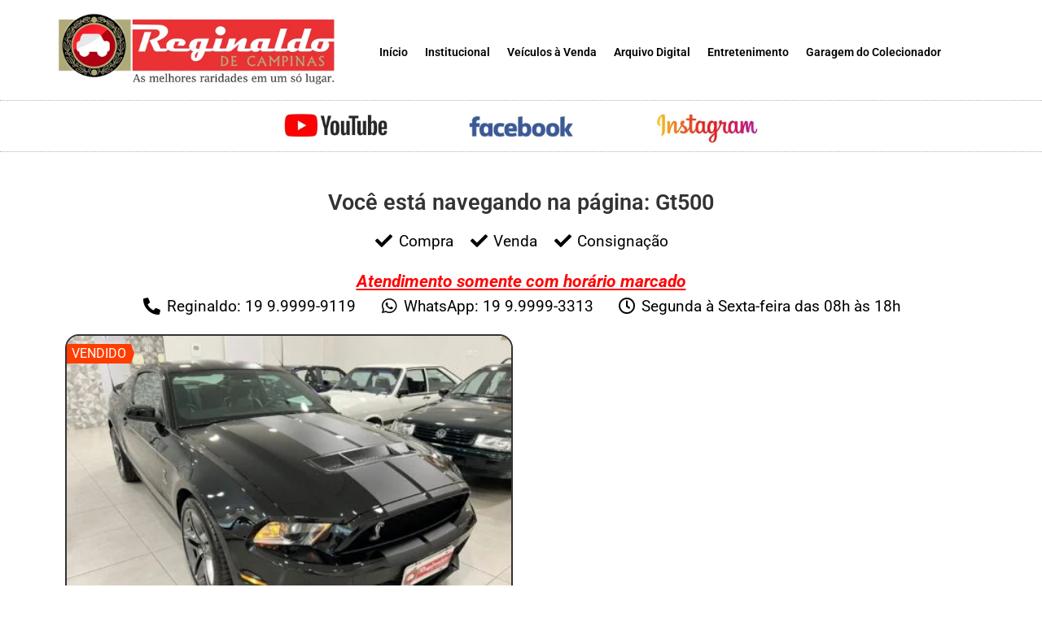

--- FILE ---
content_type: text/html; charset=UTF-8
request_url: https://reginaldodecampinas.com.br/produto-tag/gt500/
body_size: 19949
content:
<!doctype html>
<html lang="pt-BR">
<head>
	<meta charset="UTF-8">
	<meta name="viewport" content="width=device-width, initial-scale=1">
	<link rel="profile" href="https://gmpg.org/xfn/11">
	<title>Gt500 &#8211; Reginaldo de Campinas</title>
<meta name='robots' content='max-image-preview:large' />
	<style>img:is([sizes="auto" i], [sizes^="auto," i]) { contain-intrinsic-size: 3000px 1500px }</style>
	<link rel="alternate" type="application/rss+xml" title="Feed para Reginaldo de Campinas &raquo;" href="https://reginaldodecampinas.com.br/feed/" />
<link rel="alternate" type="application/rss+xml" title="Feed de comentários para Reginaldo de Campinas &raquo;" href="https://reginaldodecampinas.com.br/comments/feed/" />
<link rel="alternate" type="application/rss+xml" title="Feed para Reginaldo de Campinas &raquo; Gt500 Tag" href="https://reginaldodecampinas.com.br/produto-tag/gt500/feed/" />
<script>
window._wpemojiSettings = {"baseUrl":"https:\/\/s.w.org\/images\/core\/emoji\/15.0.3\/72x72\/","ext":".png","svgUrl":"https:\/\/s.w.org\/images\/core\/emoji\/15.0.3\/svg\/","svgExt":".svg","source":{"wpemoji":"https:\/\/reginaldodecampinas.com.br\/wp-includes\/js\/wp-emoji.js?ver=8132f06220b0f3179b86af82121107d4","twemoji":"https:\/\/reginaldodecampinas.com.br\/wp-includes\/js\/twemoji.js?ver=8132f06220b0f3179b86af82121107d4"}};
/**
 * @output wp-includes/js/wp-emoji-loader.js
 */

/**
 * Emoji Settings as exported in PHP via _print_emoji_detection_script().
 * @typedef WPEmojiSettings
 * @type {object}
 * @property {?object} source
 * @property {?string} source.concatemoji
 * @property {?string} source.twemoji
 * @property {?string} source.wpemoji
 * @property {?boolean} DOMReady
 * @property {?Function} readyCallback
 */

/**
 * Support tests.
 * @typedef SupportTests
 * @type {object}
 * @property {?boolean} flag
 * @property {?boolean} emoji
 */

/**
 * IIFE to detect emoji support and load Twemoji if needed.
 *
 * @param {Window} window
 * @param {Document} document
 * @param {WPEmojiSettings} settings
 */
( function wpEmojiLoader( window, document, settings ) {
	if ( typeof Promise === 'undefined' ) {
		return;
	}

	var sessionStorageKey = 'wpEmojiSettingsSupports';
	var tests = [ 'flag', 'emoji' ];

	/**
	 * Checks whether the browser supports offloading to a Worker.
	 *
	 * @since 6.3.0
	 *
	 * @private
	 *
	 * @returns {boolean}
	 */
	function supportsWorkerOffloading() {
		return (
			typeof Worker !== 'undefined' &&
			typeof OffscreenCanvas !== 'undefined' &&
			typeof URL !== 'undefined' &&
			URL.createObjectURL &&
			typeof Blob !== 'undefined'
		);
	}

	/**
	 * @typedef SessionSupportTests
	 * @type {object}
	 * @property {number} timestamp
	 * @property {SupportTests} supportTests
	 */

	/**
	 * Get support tests from session.
	 *
	 * @since 6.3.0
	 *
	 * @private
	 *
	 * @returns {?SupportTests} Support tests, or null if not set or older than 1 week.
	 */
	function getSessionSupportTests() {
		try {
			/** @type {SessionSupportTests} */
			var item = JSON.parse(
				sessionStorage.getItem( sessionStorageKey )
			);
			if (
				typeof item === 'object' &&
				typeof item.timestamp === 'number' &&
				new Date().valueOf() < item.timestamp + 604800 && // Note: Number is a week in seconds.
				typeof item.supportTests === 'object'
			) {
				return item.supportTests;
			}
		} catch ( e ) {}
		return null;
	}

	/**
	 * Persist the supports in session storage.
	 *
	 * @since 6.3.0
	 *
	 * @private
	 *
	 * @param {SupportTests} supportTests Support tests.
	 */
	function setSessionSupportTests( supportTests ) {
		try {
			/** @type {SessionSupportTests} */
			var item = {
				supportTests: supportTests,
				timestamp: new Date().valueOf()
			};

			sessionStorage.setItem(
				sessionStorageKey,
				JSON.stringify( item )
			);
		} catch ( e ) {}
	}

	/**
	 * Checks if two sets of Emoji characters render the same visually.
	 *
	 * This function may be serialized to run in a Worker. Therefore, it cannot refer to variables from the containing
	 * scope. Everything must be passed by parameters.
	 *
	 * @since 4.9.0
	 *
	 * @private
	 *
	 * @param {CanvasRenderingContext2D} context 2D Context.
	 * @param {string} set1 Set of Emoji to test.
	 * @param {string} set2 Set of Emoji to test.
	 *
	 * @return {boolean} True if the two sets render the same.
	 */
	function emojiSetsRenderIdentically( context, set1, set2 ) {
		// Cleanup from previous test.
		context.clearRect( 0, 0, context.canvas.width, context.canvas.height );
		context.fillText( set1, 0, 0 );
		var rendered1 = new Uint32Array(
			context.getImageData(
				0,
				0,
				context.canvas.width,
				context.canvas.height
			).data
		);

		// Cleanup from previous test.
		context.clearRect( 0, 0, context.canvas.width, context.canvas.height );
		context.fillText( set2, 0, 0 );
		var rendered2 = new Uint32Array(
			context.getImageData(
				0,
				0,
				context.canvas.width,
				context.canvas.height
			).data
		);

		return rendered1.every( function ( rendered2Data, index ) {
			return rendered2Data === rendered2[ index ];
		} );
	}

	/**
	 * Determines if the browser properly renders Emoji that Twemoji can supplement.
	 *
	 * This function may be serialized to run in a Worker. Therefore, it cannot refer to variables from the containing
	 * scope. Everything must be passed by parameters.
	 *
	 * @since 4.2.0
	 *
	 * @private
	 *
	 * @param {CanvasRenderingContext2D} context 2D Context.
	 * @param {string} type Whether to test for support of "flag" or "emoji".
	 * @param {Function} emojiSetsRenderIdentically Reference to emojiSetsRenderIdentically function, needed due to minification.
	 *
	 * @return {boolean} True if the browser can render emoji, false if it cannot.
	 */
	function browserSupportsEmoji( context, type, emojiSetsRenderIdentically ) {
		var isIdentical;

		switch ( type ) {
			case 'flag':
				/*
				 * Test for Transgender flag compatibility. Added in Unicode 13.
				 *
				 * To test for support, we try to render it, and compare the rendering to how it would look if
				 * the browser doesn't render it correctly (white flag emoji + transgender symbol).
				 */
				isIdentical = emojiSetsRenderIdentically(
					context,
					'\uD83C\uDFF3\uFE0F\u200D\u26A7\uFE0F', // as a zero-width joiner sequence
					'\uD83C\uDFF3\uFE0F\u200B\u26A7\uFE0F' // separated by a zero-width space
				);

				if ( isIdentical ) {
					return false;
				}

				/*
				 * Test for UN flag compatibility. This is the least supported of the letter locale flags,
				 * so gives us an easy test for full support.
				 *
				 * To test for support, we try to render it, and compare the rendering to how it would look if
				 * the browser doesn't render it correctly ([U] + [N]).
				 */
				isIdentical = emojiSetsRenderIdentically(
					context,
					'\uD83C\uDDFA\uD83C\uDDF3', // as the sequence of two code points
					'\uD83C\uDDFA\u200B\uD83C\uDDF3' // as the two code points separated by a zero-width space
				);

				if ( isIdentical ) {
					return false;
				}

				/*
				 * Test for English flag compatibility. England is a country in the United Kingdom, it
				 * does not have a two letter locale code but rather a five letter sub-division code.
				 *
				 * To test for support, we try to render it, and compare the rendering to how it would look if
				 * the browser doesn't render it correctly (black flag emoji + [G] + [B] + [E] + [N] + [G]).
				 */
				isIdentical = emojiSetsRenderIdentically(
					context,
					// as the flag sequence
					'\uD83C\uDFF4\uDB40\uDC67\uDB40\uDC62\uDB40\uDC65\uDB40\uDC6E\uDB40\uDC67\uDB40\uDC7F',
					// with each code point separated by a zero-width space
					'\uD83C\uDFF4\u200B\uDB40\uDC67\u200B\uDB40\uDC62\u200B\uDB40\uDC65\u200B\uDB40\uDC6E\u200B\uDB40\uDC67\u200B\uDB40\uDC7F'
				);

				return ! isIdentical;
			case 'emoji':
				/*
				 * Four and twenty blackbirds baked in a pie.
				 *
				 * To test for Emoji 15.0 support, try to render a new emoji: Blackbird.
				 *
				 * The Blackbird is a ZWJ sequence combining 🐦 Bird and ⬛ large black square.,
				 *
				 * 0x1F426 (\uD83D\uDC26) == Bird
				 * 0x200D == Zero-Width Joiner (ZWJ) that links the code points for the new emoji or
				 * 0x200B == Zero-Width Space (ZWS) that is rendered for clients not supporting the new emoji.
				 * 0x2B1B == Large Black Square
				 *
				 * When updating this test for future Emoji releases, ensure that individual emoji that make up the
				 * sequence come from older emoji standards.
				 */
				isIdentical = emojiSetsRenderIdentically(
					context,
					'\uD83D\uDC26\u200D\u2B1B', // as the zero-width joiner sequence
					'\uD83D\uDC26\u200B\u2B1B' // separated by a zero-width space
				);

				return ! isIdentical;
		}

		return false;
	}

	/**
	 * Checks emoji support tests.
	 *
	 * This function may be serialized to run in a Worker. Therefore, it cannot refer to variables from the containing
	 * scope. Everything must be passed by parameters.
	 *
	 * @since 6.3.0
	 *
	 * @private
	 *
	 * @param {string[]} tests Tests.
	 * @param {Function} browserSupportsEmoji Reference to browserSupportsEmoji function, needed due to minification.
	 * @param {Function} emojiSetsRenderIdentically Reference to emojiSetsRenderIdentically function, needed due to minification.
	 *
	 * @return {SupportTests} Support tests.
	 */
	function testEmojiSupports( tests, browserSupportsEmoji, emojiSetsRenderIdentically ) {
		var canvas;
		if (
			typeof WorkerGlobalScope !== 'undefined' &&
			self instanceof WorkerGlobalScope
		) {
			canvas = new OffscreenCanvas( 300, 150 ); // Dimensions are default for HTMLCanvasElement.
		} else {
			canvas = document.createElement( 'canvas' );
		}

		var context = canvas.getContext( '2d', { willReadFrequently: true } );

		/*
		 * Chrome on OS X added native emoji rendering in M41. Unfortunately,
		 * it doesn't work when the font is bolder than 500 weight. So, we
		 * check for bold rendering support to avoid invisible emoji in Chrome.
		 */
		context.textBaseline = 'top';
		context.font = '600 32px Arial';

		var supports = {};
		tests.forEach( function ( test ) {
			supports[ test ] = browserSupportsEmoji( context, test, emojiSetsRenderIdentically );
		} );
		return supports;
	}

	/**
	 * Adds a script to the head of the document.
	 *
	 * @ignore
	 *
	 * @since 4.2.0
	 *
	 * @param {string} src The url where the script is located.
	 *
	 * @return {void}
	 */
	function addScript( src ) {
		var script = document.createElement( 'script' );
		script.src = src;
		script.defer = true;
		document.head.appendChild( script );
	}

	settings.supports = {
		everything: true,
		everythingExceptFlag: true
	};

	// Create a promise for DOMContentLoaded since the worker logic may finish after the event has fired.
	var domReadyPromise = new Promise( function ( resolve ) {
		document.addEventListener( 'DOMContentLoaded', resolve, {
			once: true
		} );
	} );

	// Obtain the emoji support from the browser, asynchronously when possible.
	new Promise( function ( resolve ) {
		var supportTests = getSessionSupportTests();
		if ( supportTests ) {
			resolve( supportTests );
			return;
		}

		if ( supportsWorkerOffloading() ) {
			try {
				// Note that the functions are being passed as arguments due to minification.
				var workerScript =
					'postMessage(' +
					testEmojiSupports.toString() +
					'(' +
					[
						JSON.stringify( tests ),
						browserSupportsEmoji.toString(),
						emojiSetsRenderIdentically.toString()
					].join( ',' ) +
					'));';
				var blob = new Blob( [ workerScript ], {
					type: 'text/javascript'
				} );
				var worker = new Worker( URL.createObjectURL( blob ), { name: 'wpTestEmojiSupports' } );
				worker.onmessage = function ( event ) {
					supportTests = event.data;
					setSessionSupportTests( supportTests );
					worker.terminate();
					resolve( supportTests );
				};
				return;
			} catch ( e ) {}
		}

		supportTests = testEmojiSupports( tests, browserSupportsEmoji, emojiSetsRenderIdentically );
		setSessionSupportTests( supportTests );
		resolve( supportTests );
	} )
		// Once the browser emoji support has been obtained from the session, finalize the settings.
		.then( function ( supportTests ) {
			/*
			 * Tests the browser support for flag emojis and other emojis, and adjusts the
			 * support settings accordingly.
			 */
			for ( var test in supportTests ) {
				settings.supports[ test ] = supportTests[ test ];

				settings.supports.everything =
					settings.supports.everything && settings.supports[ test ];

				if ( 'flag' !== test ) {
					settings.supports.everythingExceptFlag =
						settings.supports.everythingExceptFlag &&
						settings.supports[ test ];
				}
			}

			settings.supports.everythingExceptFlag =
				settings.supports.everythingExceptFlag &&
				! settings.supports.flag;

			// Sets DOMReady to false and assigns a ready function to settings.
			settings.DOMReady = false;
			settings.readyCallback = function () {
				settings.DOMReady = true;
			};
		} )
		.then( function () {
			return domReadyPromise;
		} )
		.then( function () {
			// When the browser can not render everything we need to load a polyfill.
			if ( ! settings.supports.everything ) {
				settings.readyCallback();

				var src = settings.source || {};

				if ( src.concatemoji ) {
					addScript( src.concatemoji );
				} else if ( src.wpemoji && src.twemoji ) {
					addScript( src.twemoji );
					addScript( src.wpemoji );
				}
			}
		} );
} )( window, document, window._wpemojiSettings );
</script>
<style id='wp-emoji-styles-inline-css'>

	img.wp-smiley, img.emoji {
		display: inline !important;
		border: none !important;
		box-shadow: none !important;
		height: 1em !important;
		width: 1em !important;
		margin: 0 0.07em !important;
		vertical-align: -0.1em !important;
		background: none !important;
		padding: 0 !important;
	}
</style>
<link rel='stylesheet' id='wp-block-library-css' href='https://reginaldodecampinas.com.br/wp-includes/css/dist/block-library/style.css?ver=8132f06220b0f3179b86af82121107d4' media='all' />
<style id='global-styles-inline-css'>
:root{--wp--preset--aspect-ratio--square: 1;--wp--preset--aspect-ratio--4-3: 4/3;--wp--preset--aspect-ratio--3-4: 3/4;--wp--preset--aspect-ratio--3-2: 3/2;--wp--preset--aspect-ratio--2-3: 2/3;--wp--preset--aspect-ratio--16-9: 16/9;--wp--preset--aspect-ratio--9-16: 9/16;--wp--preset--color--black: #000000;--wp--preset--color--cyan-bluish-gray: #abb8c3;--wp--preset--color--white: #ffffff;--wp--preset--color--pale-pink: #f78da7;--wp--preset--color--vivid-red: #cf2e2e;--wp--preset--color--luminous-vivid-orange: #ff6900;--wp--preset--color--luminous-vivid-amber: #fcb900;--wp--preset--color--light-green-cyan: #7bdcb5;--wp--preset--color--vivid-green-cyan: #00d084;--wp--preset--color--pale-cyan-blue: #8ed1fc;--wp--preset--color--vivid-cyan-blue: #0693e3;--wp--preset--color--vivid-purple: #9b51e0;--wp--preset--gradient--vivid-cyan-blue-to-vivid-purple: linear-gradient(135deg,rgba(6,147,227,1) 0%,rgb(155,81,224) 100%);--wp--preset--gradient--light-green-cyan-to-vivid-green-cyan: linear-gradient(135deg,rgb(122,220,180) 0%,rgb(0,208,130) 100%);--wp--preset--gradient--luminous-vivid-amber-to-luminous-vivid-orange: linear-gradient(135deg,rgba(252,185,0,1) 0%,rgba(255,105,0,1) 100%);--wp--preset--gradient--luminous-vivid-orange-to-vivid-red: linear-gradient(135deg,rgba(255,105,0,1) 0%,rgb(207,46,46) 100%);--wp--preset--gradient--very-light-gray-to-cyan-bluish-gray: linear-gradient(135deg,rgb(238,238,238) 0%,rgb(169,184,195) 100%);--wp--preset--gradient--cool-to-warm-spectrum: linear-gradient(135deg,rgb(74,234,220) 0%,rgb(151,120,209) 20%,rgb(207,42,186) 40%,rgb(238,44,130) 60%,rgb(251,105,98) 80%,rgb(254,248,76) 100%);--wp--preset--gradient--blush-light-purple: linear-gradient(135deg,rgb(255,206,236) 0%,rgb(152,150,240) 100%);--wp--preset--gradient--blush-bordeaux: linear-gradient(135deg,rgb(254,205,165) 0%,rgb(254,45,45) 50%,rgb(107,0,62) 100%);--wp--preset--gradient--luminous-dusk: linear-gradient(135deg,rgb(255,203,112) 0%,rgb(199,81,192) 50%,rgb(65,88,208) 100%);--wp--preset--gradient--pale-ocean: linear-gradient(135deg,rgb(255,245,203) 0%,rgb(182,227,212) 50%,rgb(51,167,181) 100%);--wp--preset--gradient--electric-grass: linear-gradient(135deg,rgb(202,248,128) 0%,rgb(113,206,126) 100%);--wp--preset--gradient--midnight: linear-gradient(135deg,rgb(2,3,129) 0%,rgb(40,116,252) 100%);--wp--preset--font-size--small: 13px;--wp--preset--font-size--medium: 20px;--wp--preset--font-size--large: 36px;--wp--preset--font-size--x-large: 42px;--wp--preset--font-family--inter: "Inter", sans-serif;--wp--preset--font-family--cardo: Cardo;--wp--preset--spacing--20: 0.44rem;--wp--preset--spacing--30: 0.67rem;--wp--preset--spacing--40: 1rem;--wp--preset--spacing--50: 1.5rem;--wp--preset--spacing--60: 2.25rem;--wp--preset--spacing--70: 3.38rem;--wp--preset--spacing--80: 5.06rem;--wp--preset--shadow--natural: 6px 6px 9px rgba(0, 0, 0, 0.2);--wp--preset--shadow--deep: 12px 12px 50px rgba(0, 0, 0, 0.4);--wp--preset--shadow--sharp: 6px 6px 0px rgba(0, 0, 0, 0.2);--wp--preset--shadow--outlined: 6px 6px 0px -3px rgba(255, 255, 255, 1), 6px 6px rgba(0, 0, 0, 1);--wp--preset--shadow--crisp: 6px 6px 0px rgba(0, 0, 0, 1);}:root { --wp--style--global--content-size: 800px;--wp--style--global--wide-size: 1200px; }:where(body) { margin: 0; }.wp-site-blocks > .alignleft { float: left; margin-right: 2em; }.wp-site-blocks > .alignright { float: right; margin-left: 2em; }.wp-site-blocks > .aligncenter { justify-content: center; margin-left: auto; margin-right: auto; }:where(.wp-site-blocks) > * { margin-block-start: 24px; margin-block-end: 0; }:where(.wp-site-blocks) > :first-child { margin-block-start: 0; }:where(.wp-site-blocks) > :last-child { margin-block-end: 0; }:root { --wp--style--block-gap: 24px; }:root :where(.is-layout-flow) > :first-child{margin-block-start: 0;}:root :where(.is-layout-flow) > :last-child{margin-block-end: 0;}:root :where(.is-layout-flow) > *{margin-block-start: 24px;margin-block-end: 0;}:root :where(.is-layout-constrained) > :first-child{margin-block-start: 0;}:root :where(.is-layout-constrained) > :last-child{margin-block-end: 0;}:root :where(.is-layout-constrained) > *{margin-block-start: 24px;margin-block-end: 0;}:root :where(.is-layout-flex){gap: 24px;}:root :where(.is-layout-grid){gap: 24px;}.is-layout-flow > .alignleft{float: left;margin-inline-start: 0;margin-inline-end: 2em;}.is-layout-flow > .alignright{float: right;margin-inline-start: 2em;margin-inline-end: 0;}.is-layout-flow > .aligncenter{margin-left: auto !important;margin-right: auto !important;}.is-layout-constrained > .alignleft{float: left;margin-inline-start: 0;margin-inline-end: 2em;}.is-layout-constrained > .alignright{float: right;margin-inline-start: 2em;margin-inline-end: 0;}.is-layout-constrained > .aligncenter{margin-left: auto !important;margin-right: auto !important;}.is-layout-constrained > :where(:not(.alignleft):not(.alignright):not(.alignfull)){max-width: var(--wp--style--global--content-size);margin-left: auto !important;margin-right: auto !important;}.is-layout-constrained > .alignwide{max-width: var(--wp--style--global--wide-size);}body .is-layout-flex{display: flex;}.is-layout-flex{flex-wrap: wrap;align-items: center;}.is-layout-flex > :is(*, div){margin: 0;}body .is-layout-grid{display: grid;}.is-layout-grid > :is(*, div){margin: 0;}body{padding-top: 0px;padding-right: 0px;padding-bottom: 0px;padding-left: 0px;}a:where(:not(.wp-element-button)){text-decoration: underline;}:root :where(.wp-element-button, .wp-block-button__link){background-color: #32373c;border-width: 0;color: #fff;font-family: inherit;font-size: inherit;line-height: inherit;padding: calc(0.667em + 2px) calc(1.333em + 2px);text-decoration: none;}.has-black-color{color: var(--wp--preset--color--black) !important;}.has-cyan-bluish-gray-color{color: var(--wp--preset--color--cyan-bluish-gray) !important;}.has-white-color{color: var(--wp--preset--color--white) !important;}.has-pale-pink-color{color: var(--wp--preset--color--pale-pink) !important;}.has-vivid-red-color{color: var(--wp--preset--color--vivid-red) !important;}.has-luminous-vivid-orange-color{color: var(--wp--preset--color--luminous-vivid-orange) !important;}.has-luminous-vivid-amber-color{color: var(--wp--preset--color--luminous-vivid-amber) !important;}.has-light-green-cyan-color{color: var(--wp--preset--color--light-green-cyan) !important;}.has-vivid-green-cyan-color{color: var(--wp--preset--color--vivid-green-cyan) !important;}.has-pale-cyan-blue-color{color: var(--wp--preset--color--pale-cyan-blue) !important;}.has-vivid-cyan-blue-color{color: var(--wp--preset--color--vivid-cyan-blue) !important;}.has-vivid-purple-color{color: var(--wp--preset--color--vivid-purple) !important;}.has-black-background-color{background-color: var(--wp--preset--color--black) !important;}.has-cyan-bluish-gray-background-color{background-color: var(--wp--preset--color--cyan-bluish-gray) !important;}.has-white-background-color{background-color: var(--wp--preset--color--white) !important;}.has-pale-pink-background-color{background-color: var(--wp--preset--color--pale-pink) !important;}.has-vivid-red-background-color{background-color: var(--wp--preset--color--vivid-red) !important;}.has-luminous-vivid-orange-background-color{background-color: var(--wp--preset--color--luminous-vivid-orange) !important;}.has-luminous-vivid-amber-background-color{background-color: var(--wp--preset--color--luminous-vivid-amber) !important;}.has-light-green-cyan-background-color{background-color: var(--wp--preset--color--light-green-cyan) !important;}.has-vivid-green-cyan-background-color{background-color: var(--wp--preset--color--vivid-green-cyan) !important;}.has-pale-cyan-blue-background-color{background-color: var(--wp--preset--color--pale-cyan-blue) !important;}.has-vivid-cyan-blue-background-color{background-color: var(--wp--preset--color--vivid-cyan-blue) !important;}.has-vivid-purple-background-color{background-color: var(--wp--preset--color--vivid-purple) !important;}.has-black-border-color{border-color: var(--wp--preset--color--black) !important;}.has-cyan-bluish-gray-border-color{border-color: var(--wp--preset--color--cyan-bluish-gray) !important;}.has-white-border-color{border-color: var(--wp--preset--color--white) !important;}.has-pale-pink-border-color{border-color: var(--wp--preset--color--pale-pink) !important;}.has-vivid-red-border-color{border-color: var(--wp--preset--color--vivid-red) !important;}.has-luminous-vivid-orange-border-color{border-color: var(--wp--preset--color--luminous-vivid-orange) !important;}.has-luminous-vivid-amber-border-color{border-color: var(--wp--preset--color--luminous-vivid-amber) !important;}.has-light-green-cyan-border-color{border-color: var(--wp--preset--color--light-green-cyan) !important;}.has-vivid-green-cyan-border-color{border-color: var(--wp--preset--color--vivid-green-cyan) !important;}.has-pale-cyan-blue-border-color{border-color: var(--wp--preset--color--pale-cyan-blue) !important;}.has-vivid-cyan-blue-border-color{border-color: var(--wp--preset--color--vivid-cyan-blue) !important;}.has-vivid-purple-border-color{border-color: var(--wp--preset--color--vivid-purple) !important;}.has-vivid-cyan-blue-to-vivid-purple-gradient-background{background: var(--wp--preset--gradient--vivid-cyan-blue-to-vivid-purple) !important;}.has-light-green-cyan-to-vivid-green-cyan-gradient-background{background: var(--wp--preset--gradient--light-green-cyan-to-vivid-green-cyan) !important;}.has-luminous-vivid-amber-to-luminous-vivid-orange-gradient-background{background: var(--wp--preset--gradient--luminous-vivid-amber-to-luminous-vivid-orange) !important;}.has-luminous-vivid-orange-to-vivid-red-gradient-background{background: var(--wp--preset--gradient--luminous-vivid-orange-to-vivid-red) !important;}.has-very-light-gray-to-cyan-bluish-gray-gradient-background{background: var(--wp--preset--gradient--very-light-gray-to-cyan-bluish-gray) !important;}.has-cool-to-warm-spectrum-gradient-background{background: var(--wp--preset--gradient--cool-to-warm-spectrum) !important;}.has-blush-light-purple-gradient-background{background: var(--wp--preset--gradient--blush-light-purple) !important;}.has-blush-bordeaux-gradient-background{background: var(--wp--preset--gradient--blush-bordeaux) !important;}.has-luminous-dusk-gradient-background{background: var(--wp--preset--gradient--luminous-dusk) !important;}.has-pale-ocean-gradient-background{background: var(--wp--preset--gradient--pale-ocean) !important;}.has-electric-grass-gradient-background{background: var(--wp--preset--gradient--electric-grass) !important;}.has-midnight-gradient-background{background: var(--wp--preset--gradient--midnight) !important;}.has-small-font-size{font-size: var(--wp--preset--font-size--small) !important;}.has-medium-font-size{font-size: var(--wp--preset--font-size--medium) !important;}.has-large-font-size{font-size: var(--wp--preset--font-size--large) !important;}.has-x-large-font-size{font-size: var(--wp--preset--font-size--x-large) !important;}.has-inter-font-family{font-family: var(--wp--preset--font-family--inter) !important;}.has-cardo-font-family{font-family: var(--wp--preset--font-family--cardo) !important;}
:root :where(.wp-block-pullquote){font-size: 1.5em;line-height: 1.6;}
</style>
<link rel='stylesheet' id='woocommerce-layout-css' href='https://reginaldodecampinas.com.br/wp-content/plugins/woocommerce/assets/css/woocommerce-layout.css?ver=9.7.2' media='all' />
<link rel='stylesheet' id='woocommerce-smallscreen-css' href='https://reginaldodecampinas.com.br/wp-content/plugins/woocommerce/assets/css/woocommerce-smallscreen.css?ver=9.7.2' media='only screen and (max-width: 768px)' />
<link rel='stylesheet' id='woocommerce-general-css' href='https://reginaldodecampinas.com.br/wp-content/plugins/woocommerce/assets/css/woocommerce.css?ver=9.7.2' media='all' />
<style id='woocommerce-inline-inline-css'>
.woocommerce form .form-row .required { visibility: hidden; }
</style>
<link rel='stylesheet' id='brands-styles-css' href='https://reginaldodecampinas.com.br/wp-content/plugins/woocommerce/assets/css/brands.css?ver=9.7.2' media='all' />
<link rel='stylesheet' id='hello-elementor-css' href='https://reginaldodecampinas.com.br/wp-content/themes/hello-elementor/style.css?ver=3.3.0' media='all' />
<link rel='stylesheet' id='hello-elementor-theme-style-css' href='https://reginaldodecampinas.com.br/wp-content/themes/hello-elementor/theme.css?ver=3.3.0' media='all' />
<link rel='stylesheet' id='hello-elementor-header-footer-css' href='https://reginaldodecampinas.com.br/wp-content/themes/hello-elementor/header-footer.css?ver=3.3.0' media='all' />
<link rel='stylesheet' id='elementor-frontend-css' href='https://reginaldodecampinas.com.br/wp-content/plugins/elementor/assets/css/frontend.css?ver=3.28.3' media='all' />
<link rel='stylesheet' id='widget-heading-css' href='https://reginaldodecampinas.com.br/wp-content/plugins/elementor/assets/css/widget-heading.min.css?ver=3.28.3' media='all' />
<link rel='stylesheet' id='widget-image-css' href='https://reginaldodecampinas.com.br/wp-content/plugins/elementor/assets/css/widget-image.min.css?ver=3.28.3' media='all' />
<link rel='stylesheet' id='widget-nav-menu-css' href='https://reginaldodecampinas.com.br/wp-content/plugins/elementor-pro/assets/css/widget-nav-menu.min.css?ver=3.28.2' media='all' />
<link rel='stylesheet' id='widget-social-icons-css' href='https://reginaldodecampinas.com.br/wp-content/plugins/elementor/assets/css/widget-social-icons.min.css?ver=3.28.3' media='all' />
<link rel='stylesheet' id='e-apple-webkit-css' href='https://reginaldodecampinas.com.br/wp-content/plugins/elementor/assets/css/conditionals/apple-webkit.min.css?ver=3.28.3' media='all' />
<link rel='stylesheet' id='widget-icon-list-css' href='https://reginaldodecampinas.com.br/wp-content/plugins/elementor/assets/css/widget-icon-list.min.css?ver=3.28.3' media='all' />
<link rel='stylesheet' id='widget-woocommerce-products-css' href='https://reginaldodecampinas.com.br/wp-content/plugins/elementor-pro/assets/css/widget-woocommerce-products.min.css?ver=3.28.2' media='all' />
<link rel='stylesheet' id='elementor-icons-css' href='https://reginaldodecampinas.com.br/wp-content/plugins/elementor/assets/lib/eicons/css/elementor-icons.css?ver=5.36.0' media='all' />
<link rel='stylesheet' id='elementor-post-88980-css' href='https://reginaldodecampinas.com.br/wp-content/uploads/elementor/css/post-88980.css?ver=1744023422' media='all' />
<link rel='stylesheet' id='font-awesome-5-all-css' href='https://reginaldodecampinas.com.br/wp-content/plugins/elementor/assets/lib/font-awesome/css/all.css?ver=3.28.3' media='all' />
<link rel='stylesheet' id='font-awesome-4-shim-css' href='https://reginaldodecampinas.com.br/wp-content/plugins/elementor/assets/lib/font-awesome/css/v4-shims.css?ver=3.28.3' media='all' />
<link rel='stylesheet' id='elementor-post-2725-css' href='https://reginaldodecampinas.com.br/wp-content/uploads/elementor/css/post-2725.css?ver=1759755810' media='all' />
<link rel='stylesheet' id='elementor-post-2756-css' href='https://reginaldodecampinas.com.br/wp-content/uploads/elementor/css/post-2756.css?ver=1744023422' media='all' />
<link rel='stylesheet' id='elementor-post-116125-css' href='https://reginaldodecampinas.com.br/wp-content/uploads/elementor/css/post-116125.css?ver=1759755391' media='all' />
<link rel='stylesheet' id='isb-style-css' href='https://reginaldodecampinas.com.br/wp-content/plugins/improved-sale-badges/assets/css/style.min.css?ver=3.3.0' media='all' />
<link rel='stylesheet' id='elementor-gf-local-roboto-css' href='https://reginaldodecampinas.com.br/wp-content/uploads/elementor/google-fonts/css/roboto.css?ver=1744022692' media='all' />
<link rel='stylesheet' id='elementor-gf-local-robotoslab-css' href='https://reginaldodecampinas.com.br/wp-content/uploads/elementor/google-fonts/css/robotoslab.css?ver=1744022699' media='all' />
<link rel='stylesheet' id='elementor-icons-shared-0-css' href='https://reginaldodecampinas.com.br/wp-content/plugins/elementor/assets/lib/font-awesome/css/fontawesome.css?ver=5.15.3' media='all' />
<link rel='stylesheet' id='elementor-icons-fa-brands-css' href='https://reginaldodecampinas.com.br/wp-content/plugins/elementor/assets/lib/font-awesome/css/brands.css?ver=5.15.3' media='all' />
<link rel='stylesheet' id='elementor-icons-fa-solid-css' href='https://reginaldodecampinas.com.br/wp-content/plugins/elementor/assets/lib/font-awesome/css/solid.css?ver=5.15.3' media='all' />
<link rel='stylesheet' id='elementor-icons-fa-regular-css' href='https://reginaldodecampinas.com.br/wp-content/plugins/elementor/assets/lib/font-awesome/css/regular.css?ver=5.15.3' media='all' />
<script src="https://reginaldodecampinas.com.br/wp-includes/js/jquery/jquery.js?ver=3.7.1" id="jquery-core-js"></script>
<script src="https://reginaldodecampinas.com.br/wp-includes/js/jquery/jquery-migrate.js?ver=3.4.1" id="jquery-migrate-js"></script>
<script src="https://reginaldodecampinas.com.br/wp-content/plugins/woocommerce/assets/js/jquery-blockui/jquery.blockUI.js?ver=2.7.0-wc.9.7.2" id="jquery-blockui-js" defer data-wp-strategy="defer"></script>
<script id="wc-add-to-cart-js-extra">
var wc_add_to_cart_params = {"ajax_url":"\/wp-admin\/admin-ajax.php","wc_ajax_url":"\/?wc-ajax=%%endpoint%%","i18n_view_cart":"Ver carrinho","cart_url":"https:\/\/reginaldodecampinas.com.br","is_cart":"","cart_redirect_after_add":"no"};
</script>
<script src="https://reginaldodecampinas.com.br/wp-content/plugins/woocommerce/assets/js/frontend/add-to-cart.js?ver=9.7.2" id="wc-add-to-cart-js" defer data-wp-strategy="defer"></script>
<script src="https://reginaldodecampinas.com.br/wp-content/plugins/woocommerce/assets/js/js-cookie/js.cookie.js?ver=2.1.4-wc.9.7.2" id="js-cookie-js" defer data-wp-strategy="defer"></script>
<script id="woocommerce-js-extra">
var woocommerce_params = {"ajax_url":"\/wp-admin\/admin-ajax.php","wc_ajax_url":"\/?wc-ajax=%%endpoint%%","i18n_password_show":"Show password","i18n_password_hide":"Hide password"};
</script>
<script src="https://reginaldodecampinas.com.br/wp-content/plugins/woocommerce/assets/js/frontend/woocommerce.js?ver=9.7.2" id="woocommerce-js" defer data-wp-strategy="defer"></script>
<script src="https://reginaldodecampinas.com.br/wp-content/plugins/elementor/assets/lib/font-awesome/js/v4-shims.js?ver=3.28.3" id="font-awesome-4-shim-js"></script>
<link rel="https://api.w.org/" href="https://reginaldodecampinas.com.br/wp-json/" /><link rel="alternate" title="JSON" type="application/json" href="https://reginaldodecampinas.com.br/wp-json/wp/v2/product_tag/32096" /><link rel="EditURI" type="application/rsd+xml" title="RSD" href="https://reginaldodecampinas.com.br/xmlrpc.php?rsd" />
	<noscript><style>.woocommerce-product-gallery{ opacity: 1 !important; }</style></noscript>
	<meta name="generator" content="Elementor 3.28.3; features: additional_custom_breakpoints, e_local_google_fonts; settings: css_print_method-external, google_font-enabled, font_display-auto">
			<style>
				.e-con.e-parent:nth-of-type(n+4):not(.e-lazyloaded):not(.e-no-lazyload),
				.e-con.e-parent:nth-of-type(n+4):not(.e-lazyloaded):not(.e-no-lazyload) * {
					background-image: none !important;
				}
				@media screen and (max-height: 1024px) {
					.e-con.e-parent:nth-of-type(n+3):not(.e-lazyloaded):not(.e-no-lazyload),
					.e-con.e-parent:nth-of-type(n+3):not(.e-lazyloaded):not(.e-no-lazyload) * {
						background-image: none !important;
					}
				}
				@media screen and (max-height: 640px) {
					.e-con.e-parent:nth-of-type(n+2):not(.e-lazyloaded):not(.e-no-lazyload),
					.e-con.e-parent:nth-of-type(n+2):not(.e-lazyloaded):not(.e-no-lazyload) * {
						background-image: none !important;
					}
				}
			</style>
			<style class='wp-fonts-local'>
@font-face{font-family:Inter;font-style:normal;font-weight:300 900;font-display:fallback;src:url('https://reginaldodecampinas.com.br/wp-content/plugins/woocommerce/assets/fonts/Inter-VariableFont_slnt,wght.woff2') format('woff2');font-stretch:normal;}
@font-face{font-family:Cardo;font-style:normal;font-weight:400;font-display:fallback;src:url('https://reginaldodecampinas.com.br/wp-content/plugins/woocommerce/assets/fonts/cardo_normal_400.woff2') format('woff2');}
</style>
<link rel="icon" href="https://reginaldodecampinas.com.br/wp-content/uploads/2019/06/cropped-favicon-min-1-32x32.png" sizes="32x32" />
<link rel="icon" href="https://reginaldodecampinas.com.br/wp-content/uploads/2019/06/cropped-favicon-min-1-192x192.png" sizes="192x192" />
<link rel="apple-touch-icon" href="https://reginaldodecampinas.com.br/wp-content/uploads/2019/06/cropped-favicon-min-1-180x180.png" />
<meta name="msapplication-TileImage" content="https://reginaldodecampinas.com.br/wp-content/uploads/2019/06/cropped-favicon-min-1-270x270.png" />
<meta name="generator" content="Improved Sale Badges for WooCommerce"/><style id="yellow-pencil">
/*
	The following CSS codes are created by the YellowPencil plugin.
	https://yellowpencil.waspthemes.com/
*/
.inside-article .woocommerce-breadcrumb{display:none;}.inside-article .woocommerce-products-header h1{display:none;}.inside-article p{display:none;}.inside-article .woocommerce-ordering select{display:none;}.products .product .button{display:none;}.products .product .add_to_cart_button{display:none;}.elementor-widget-wc-archive-products .woocommerce-ordering select{display:none;}.elementor-widget-wc-archive-products p{display:none;}body.non-logged-in .product .button{display:none;}
</style></head>
<body data-rsssl=1 class="archive tax-product_tag term-gt500 term-32096 wp-custom-logo wp-embed-responsive theme-hello-elementor   non-logged-in woocommerce woocommerce-page woocommerce-no-js theme-default elementor-page-116125 elementor-default elementor-template-full-width elementor-kit-88980">


<a class="skip-link screen-reader-text" href="#content">Ir para o conteúdo</a>

		<div data-elementor-type="header" data-elementor-id="2725" class="elementor elementor-2725 elementor-location-header" data-elementor-post-type="elementor_library">
					<section class="elementor-section elementor-top-section elementor-element elementor-element-b3b5d9b elementor-hidden-tablet elementor-hidden-mobile elementor-section-boxed elementor-section-height-default elementor-section-height-default" data-id="b3b5d9b" data-element_type="section">
						<div class="elementor-container elementor-column-gap-no">
					<div class="elementor-column elementor-col-50 elementor-top-column elementor-element elementor-element-0edd6b5" data-id="0edd6b5" data-element_type="column" data-settings="{&quot;background_background&quot;:&quot;classic&quot;}">
			<div class="elementor-widget-wrap elementor-element-populated">
						<div class="elementor-element elementor-element-2be6b4a esconder elementor-widget elementor-widget-heading" data-id="2be6b4a" data-element_type="widget" data-widget_type="heading.default">
				<div class="elementor-widget-container">
					<h1 class="elementor-heading-title elementor-size-default">Reginaldo de Campinas</h1>				</div>
				</div>
				<div class="elementor-element elementor-element-c952c7d esconder elementor-widget elementor-widget-heading" data-id="c952c7d" data-element_type="widget" data-widget_type="heading.default">
				<div class="elementor-widget-container">
					<h2 class="elementor-heading-title elementor-size-default">Reginaldo de Campinas</h2>				</div>
				</div>
				<div class="elementor-element elementor-element-aa3f709 esconder elementor-widget elementor-widget-heading" data-id="aa3f709" data-element_type="widget" data-widget_type="heading.default">
				<div class="elementor-widget-container">
					<h3 class="elementor-heading-title elementor-size-default">Reginaldo de Campinas</h3>				</div>
				</div>
				<div class="elementor-element elementor-element-a81c659 esconder elementor-widget elementor-widget-heading" data-id="a81c659" data-element_type="widget" data-widget_type="heading.default">
				<div class="elementor-widget-container">
					<h4 class="elementor-heading-title elementor-size-default">Reginaldo de Campinas</h4>				</div>
				</div>
				<div class="elementor-element elementor-element-2990065 esconder elementor-widget elementor-widget-heading" data-id="2990065" data-element_type="widget" data-widget_type="heading.default">
				<div class="elementor-widget-container">
					<h5 class="elementor-heading-title elementor-size-default">Reginaldo de Campinas</h5>				</div>
				</div>
				<div class="elementor-element elementor-element-4834119 esconder elementor-widget elementor-widget-heading" data-id="4834119" data-element_type="widget" data-widget_type="heading.default">
				<div class="elementor-widget-container">
					<h6 class="elementor-heading-title elementor-size-default">Reginaldo de Campinas</h6>				</div>
				</div>
				<div class="elementor-element elementor-element-791f4ba elementor-widget elementor-widget-theme-site-logo elementor-widget-image" data-id="791f4ba" data-element_type="widget" data-widget_type="theme-site-logo.default">
				<div class="elementor-widget-container">
											<a href="https://reginaldodecampinas.com.br">
			<img fetchpriority="high" width="468" height="133" src="https://reginaldodecampinas.com.br/wp-content/uploads/2019/06/cropped-cropped-logo_2x-min-1.png" class="attachment-full size-full wp-image-132610" alt="" srcset="https://reginaldodecampinas.com.br/wp-content/uploads/2019/06/cropped-cropped-logo_2x-min-1.png 468w, https://reginaldodecampinas.com.br/wp-content/uploads/2019/06/cropped-cropped-logo_2x-min-1-300x85.png 300w" sizes="(max-width: 468px) 100vw, 468px" />				</a>
											</div>
				</div>
					</div>
		</div>
				<div class="elementor-column elementor-col-50 elementor-top-column elementor-element elementor-element-d557d65" data-id="d557d65" data-element_type="column" data-settings="{&quot;background_background&quot;:&quot;classic&quot;}">
			<div class="elementor-widget-wrap elementor-element-populated">
						<div class="elementor-element elementor-element-ead1636 esconder elementor-widget elementor-widget-heading" data-id="ead1636" data-element_type="widget" data-widget_type="heading.default">
				<div class="elementor-widget-container">
					<h1 class="elementor-heading-title elementor-size-default">Reginaldo de Campinas</h1>				</div>
				</div>
				<div class="elementor-element elementor-element-3a999c0 esconder elementor-widget elementor-widget-heading" data-id="3a999c0" data-element_type="widget" data-widget_type="heading.default">
				<div class="elementor-widget-container">
					<h2 class="elementor-heading-title elementor-size-default">Reginaldo de Campinas</h2>				</div>
				</div>
				<div class="elementor-element elementor-element-bd58c2d esconder elementor-widget elementor-widget-heading" data-id="bd58c2d" data-element_type="widget" data-widget_type="heading.default">
				<div class="elementor-widget-container">
					<h3 class="elementor-heading-title elementor-size-default">Reginaldo de Campinas</h3>				</div>
				</div>
				<div class="elementor-element elementor-element-7196e1e esconder elementor-widget elementor-widget-heading" data-id="7196e1e" data-element_type="widget" data-widget_type="heading.default">
				<div class="elementor-widget-container">
					<h4 class="elementor-heading-title elementor-size-default">Reginaldo de Campinas</h4>				</div>
				</div>
				<div class="elementor-element elementor-element-799ea36 esconder elementor-widget elementor-widget-heading" data-id="799ea36" data-element_type="widget" data-widget_type="heading.default">
				<div class="elementor-widget-container">
					<h5 class="elementor-heading-title elementor-size-default">Reginaldo de Campinas</h5>				</div>
				</div>
				<div class="elementor-element elementor-element-93dd6f3 esconder elementor-widget elementor-widget-heading" data-id="93dd6f3" data-element_type="widget" data-widget_type="heading.default">
				<div class="elementor-widget-container">
					<h6 class="elementor-heading-title elementor-size-default">Reginaldo de Campinas</h6>				</div>
				</div>
				<div class="elementor-element elementor-element-2b234f9 elementor-nav-menu__text-align-center elementor-nav-menu__align-center elementor-widget__width-initial elementor-nav-menu--dropdown-tablet elementor-nav-menu--toggle elementor-nav-menu--burger elementor-widget elementor-widget-nav-menu" data-id="2b234f9" data-element_type="widget" data-settings="{&quot;submenu_icon&quot;:{&quot;value&quot;:&quot;&lt;i class=\&quot;\&quot;&gt;&lt;\/i&gt;&quot;,&quot;library&quot;:&quot;&quot;},&quot;layout&quot;:&quot;horizontal&quot;,&quot;toggle&quot;:&quot;burger&quot;}" data-widget_type="nav-menu.default">
				<div class="elementor-widget-container">
								<nav aria-label="Menu" class="elementor-nav-menu--main elementor-nav-menu__container elementor-nav-menu--layout-horizontal e--pointer-double-line e--animation-fade">
				<ul id="menu-1-2b234f9" class="elementor-nav-menu"><li class="menu-item menu-item-type-post_type menu-item-object-page menu-item-home menu-item-116132"><a href="https://reginaldodecampinas.com.br/" class="elementor-item">Início</a></li>
<li class="menu-item menu-item-type-post_type menu-item-object-page menu-item-2718"><a href="https://reginaldodecampinas.com.br/institucional-reginaldo-de-campinas/" title="Conheça um pouco sobre o Reginaldo" class="elementor-item">Institucional</a></li>
<li class="menu-item menu-item-type-taxonomy menu-item-object-product_cat menu-item-116153"><a href="https://reginaldodecampinas.com.br/categoria-produto/veiculos-venda/" class="elementor-item">Veículos à Venda</a></li>
<li class="menu-item menu-item-type-taxonomy menu-item-object-product_cat menu-item-116139"><a href="https://reginaldodecampinas.com.br/categoria-produto/arquivo-digital/" class="elementor-item">Arquivo Digital</a></li>
<li class="menu-item menu-item-type-taxonomy menu-item-object-product_cat menu-item-116140"><a href="https://reginaldodecampinas.com.br/categoria-produto/entretenimento/" class="elementor-item">Entretenimento</a></li>
<li class="menu-item menu-item-type-taxonomy menu-item-object-product_cat menu-item-116141"><a href="https://reginaldodecampinas.com.br/categoria-produto/garagem-do-colecionador/" class="elementor-item">Garagem do Colecionador</a></li>
</ul>			</nav>
					<div class="elementor-menu-toggle" role="button" tabindex="0" aria-label="Menu Toggle" aria-expanded="false">
			<i aria-hidden="true" role="presentation" class="elementor-menu-toggle__icon--open eicon-menu-bar"></i><i aria-hidden="true" role="presentation" class="elementor-menu-toggle__icon--close eicon-close"></i>		</div>
					<nav class="elementor-nav-menu--dropdown elementor-nav-menu__container" aria-hidden="true">
				<ul id="menu-2-2b234f9" class="elementor-nav-menu"><li class="menu-item menu-item-type-post_type menu-item-object-page menu-item-home menu-item-116132"><a href="https://reginaldodecampinas.com.br/" class="elementor-item" tabindex="-1">Início</a></li>
<li class="menu-item menu-item-type-post_type menu-item-object-page menu-item-2718"><a href="https://reginaldodecampinas.com.br/institucional-reginaldo-de-campinas/" title="Conheça um pouco sobre o Reginaldo" class="elementor-item" tabindex="-1">Institucional</a></li>
<li class="menu-item menu-item-type-taxonomy menu-item-object-product_cat menu-item-116153"><a href="https://reginaldodecampinas.com.br/categoria-produto/veiculos-venda/" class="elementor-item" tabindex="-1">Veículos à Venda</a></li>
<li class="menu-item menu-item-type-taxonomy menu-item-object-product_cat menu-item-116139"><a href="https://reginaldodecampinas.com.br/categoria-produto/arquivo-digital/" class="elementor-item" tabindex="-1">Arquivo Digital</a></li>
<li class="menu-item menu-item-type-taxonomy menu-item-object-product_cat menu-item-116140"><a href="https://reginaldodecampinas.com.br/categoria-produto/entretenimento/" class="elementor-item" tabindex="-1">Entretenimento</a></li>
<li class="menu-item menu-item-type-taxonomy menu-item-object-product_cat menu-item-116141"><a href="https://reginaldodecampinas.com.br/categoria-produto/garagem-do-colecionador/" class="elementor-item" tabindex="-1">Garagem do Colecionador</a></li>
</ul>			</nav>
						</div>
				</div>
					</div>
		</div>
					</div>
		</section>
				<section class="elementor-section elementor-top-section elementor-element elementor-element-6a81e70 elementor-hidden-desktop elementor-section-boxed elementor-section-height-default elementor-section-height-default" data-id="6a81e70" data-element_type="section">
						<div class="elementor-container elementor-column-gap-default">
					<div class="elementor-column elementor-col-50 elementor-top-column elementor-element elementor-element-ae57645" data-id="ae57645" data-element_type="column">
			<div class="elementor-widget-wrap elementor-element-populated">
						<div class="elementor-element elementor-element-96a0446 elementor-widget elementor-widget-theme-site-logo elementor-widget-image" data-id="96a0446" data-element_type="widget" data-widget_type="theme-site-logo.default">
				<div class="elementor-widget-container">
											<a href="https://reginaldodecampinas.com.br">
			<img fetchpriority="high" width="468" height="133" src="https://reginaldodecampinas.com.br/wp-content/uploads/2019/06/cropped-cropped-logo_2x-min-1.png" class="attachment-full size-full wp-image-132610" alt="" srcset="https://reginaldodecampinas.com.br/wp-content/uploads/2019/06/cropped-cropped-logo_2x-min-1.png 468w, https://reginaldodecampinas.com.br/wp-content/uploads/2019/06/cropped-cropped-logo_2x-min-1-300x85.png 300w" sizes="(max-width: 468px) 100vw, 468px" />				</a>
											</div>
				</div>
					</div>
		</div>
				<div class="elementor-column elementor-col-50 elementor-top-column elementor-element elementor-element-c00fd99" data-id="c00fd99" data-element_type="column">
			<div class="elementor-widget-wrap elementor-element-populated">
						<div class="elementor-element elementor-element-a0d11bd elementor-nav-menu__text-align-center elementor-nav-menu__align-center elementor-nav-menu--stretch elementor-nav-menu--dropdown-tablet elementor-nav-menu--toggle elementor-nav-menu--burger elementor-widget elementor-widget-nav-menu" data-id="a0d11bd" data-element_type="widget" data-settings="{&quot;submenu_icon&quot;:{&quot;value&quot;:&quot;&lt;i class=\&quot;\&quot;&gt;&lt;\/i&gt;&quot;,&quot;library&quot;:&quot;&quot;},&quot;full_width&quot;:&quot;stretch&quot;,&quot;layout&quot;:&quot;horizontal&quot;,&quot;toggle&quot;:&quot;burger&quot;}" data-widget_type="nav-menu.default">
				<div class="elementor-widget-container">
								<nav aria-label="Menu" class="elementor-nav-menu--main elementor-nav-menu__container elementor-nav-menu--layout-horizontal e--pointer-text e--animation-grow">
				<ul id="menu-1-a0d11bd" class="elementor-nav-menu"><li class="menu-item menu-item-type-post_type menu-item-object-page menu-item-home menu-item-116132"><a href="https://reginaldodecampinas.com.br/" class="elementor-item">Início</a></li>
<li class="menu-item menu-item-type-post_type menu-item-object-page menu-item-2718"><a href="https://reginaldodecampinas.com.br/institucional-reginaldo-de-campinas/" title="Conheça um pouco sobre o Reginaldo" class="elementor-item">Institucional</a></li>
<li class="menu-item menu-item-type-taxonomy menu-item-object-product_cat menu-item-116153"><a href="https://reginaldodecampinas.com.br/categoria-produto/veiculos-venda/" class="elementor-item">Veículos à Venda</a></li>
<li class="menu-item menu-item-type-taxonomy menu-item-object-product_cat menu-item-116139"><a href="https://reginaldodecampinas.com.br/categoria-produto/arquivo-digital/" class="elementor-item">Arquivo Digital</a></li>
<li class="menu-item menu-item-type-taxonomy menu-item-object-product_cat menu-item-116140"><a href="https://reginaldodecampinas.com.br/categoria-produto/entretenimento/" class="elementor-item">Entretenimento</a></li>
<li class="menu-item menu-item-type-taxonomy menu-item-object-product_cat menu-item-116141"><a href="https://reginaldodecampinas.com.br/categoria-produto/garagem-do-colecionador/" class="elementor-item">Garagem do Colecionador</a></li>
</ul>			</nav>
					<div class="elementor-menu-toggle" role="button" tabindex="0" aria-label="Menu Toggle" aria-expanded="false">
			<i aria-hidden="true" role="presentation" class="elementor-menu-toggle__icon--open eicon-menu-bar"></i><i aria-hidden="true" role="presentation" class="elementor-menu-toggle__icon--close eicon-close"></i>		</div>
					<nav class="elementor-nav-menu--dropdown elementor-nav-menu__container" aria-hidden="true">
				<ul id="menu-2-a0d11bd" class="elementor-nav-menu"><li class="menu-item menu-item-type-post_type menu-item-object-page menu-item-home menu-item-116132"><a href="https://reginaldodecampinas.com.br/" class="elementor-item" tabindex="-1">Início</a></li>
<li class="menu-item menu-item-type-post_type menu-item-object-page menu-item-2718"><a href="https://reginaldodecampinas.com.br/institucional-reginaldo-de-campinas/" title="Conheça um pouco sobre o Reginaldo" class="elementor-item" tabindex="-1">Institucional</a></li>
<li class="menu-item menu-item-type-taxonomy menu-item-object-product_cat menu-item-116153"><a href="https://reginaldodecampinas.com.br/categoria-produto/veiculos-venda/" class="elementor-item" tabindex="-1">Veículos à Venda</a></li>
<li class="menu-item menu-item-type-taxonomy menu-item-object-product_cat menu-item-116139"><a href="https://reginaldodecampinas.com.br/categoria-produto/arquivo-digital/" class="elementor-item" tabindex="-1">Arquivo Digital</a></li>
<li class="menu-item menu-item-type-taxonomy menu-item-object-product_cat menu-item-116140"><a href="https://reginaldodecampinas.com.br/categoria-produto/entretenimento/" class="elementor-item" tabindex="-1">Entretenimento</a></li>
<li class="menu-item menu-item-type-taxonomy menu-item-object-product_cat menu-item-116141"><a href="https://reginaldodecampinas.com.br/categoria-produto/garagem-do-colecionador/" class="elementor-item" tabindex="-1">Garagem do Colecionador</a></li>
</ul>			</nav>
						</div>
				</div>
					</div>
		</div>
					</div>
		</section>
				<header class="elementor-section elementor-top-section elementor-element elementor-element-df7b3b6 elementor-hidden-tablet elementor-hidden-phone elementor-section-boxed elementor-section-height-default elementor-section-height-default" data-id="df7b3b6" data-element_type="section" data-settings="{&quot;background_background&quot;:&quot;classic&quot;}">
						<div class="elementor-container elementor-column-gap-no">
					<div class="elementor-column elementor-col-20 elementor-top-column elementor-element elementor-element-6550f6e" data-id="6550f6e" data-element_type="column" data-settings="{&quot;background_background&quot;:&quot;classic&quot;}">
			<div class="elementor-widget-wrap">
							</div>
		</div>
				<div class="elementor-column elementor-col-20 elementor-top-column elementor-element elementor-element-39dd810" data-id="39dd810" data-element_type="column" data-settings="{&quot;background_background&quot;:&quot;classic&quot;}">
			<div class="elementor-widget-wrap elementor-element-populated">
						<div class="elementor-element elementor-element-950a62d elementor-widget elementor-widget-image" data-id="950a62d" data-element_type="widget" data-widget_type="image.default">
				<div class="elementor-widget-container">
																<a href="https://www.youtube.com/channel/UClA3Es8saL8UivGRBwn4uLg/videos">
							<img width="354" height="118" src="https://reginaldodecampinas.com.br/wp-content/uploads/2019/04/youtube-min.jpg" class="attachment-full size-full wp-image-53724" alt="" srcset="https://reginaldodecampinas.com.br/wp-content/uploads/2019/04/youtube-min.jpg 354w, https://reginaldodecampinas.com.br/wp-content/uploads/2019/04/youtube-min-300x100.jpg 300w" sizes="(max-width: 354px) 100vw, 354px" />								</a>
															</div>
				</div>
					</div>
		</div>
				<div class="elementor-column elementor-col-20 elementor-top-column elementor-element elementor-element-4c9a028" data-id="4c9a028" data-element_type="column" data-settings="{&quot;background_background&quot;:&quot;classic&quot;}">
			<div class="elementor-widget-wrap elementor-element-populated">
						<div class="elementor-element elementor-element-5eb8b8b elementor-widget elementor-widget-image" data-id="5eb8b8b" data-element_type="widget" data-widget_type="image.default">
				<div class="elementor-widget-container">
																<a href="https://pt-br.facebook.com/reginaldodecampinas">
							<img width="354" height="118" src="https://reginaldodecampinas.com.br/wp-content/uploads/2019/04/faceboo-min.jpg" class="attachment-large size-large wp-image-53726" alt="" srcset="https://reginaldodecampinas.com.br/wp-content/uploads/2019/04/faceboo-min.jpg 354w, https://reginaldodecampinas.com.br/wp-content/uploads/2019/04/faceboo-min-300x100.jpg 300w" sizes="(max-width: 354px) 100vw, 354px" />								</a>
															</div>
				</div>
					</div>
		</div>
				<div class="elementor-column elementor-col-20 elementor-top-column elementor-element elementor-element-8851615" data-id="8851615" data-element_type="column" data-settings="{&quot;background_background&quot;:&quot;classic&quot;}">
			<div class="elementor-widget-wrap elementor-element-populated">
						<div class="elementor-element elementor-element-b554c32 elementor-widget elementor-widget-image" data-id="b554c32" data-element_type="widget" data-widget_type="image.default">
				<div class="elementor-widget-container">
																<a href="https://www.instagram.com/reginaldodecampinas/">
							<img loading="lazy" width="354" height="118" src="https://reginaldodecampinas.com.br/wp-content/uploads/2019/04/instagram-min.jpg" class="attachment-large size-large wp-image-53723" alt="" srcset="https://reginaldodecampinas.com.br/wp-content/uploads/2019/04/instagram-min.jpg 354w, https://reginaldodecampinas.com.br/wp-content/uploads/2019/04/instagram-min-300x100.jpg 300w" sizes="(max-width: 354px) 100vw, 354px" />								</a>
															</div>
				</div>
					</div>
		</div>
				<div class="elementor-column elementor-col-20 elementor-top-column elementor-element elementor-element-1274e18" data-id="1274e18" data-element_type="column" data-settings="{&quot;background_background&quot;:&quot;classic&quot;}">
			<div class="elementor-widget-wrap">
							</div>
		</div>
					</div>
		</header>
				</div>
				<div data-elementor-type="product-archive" data-elementor-id="116125" class="elementor elementor-116125 elementor-location-archive product" data-elementor-post-type="elementor_library">
					<section class="elementor-section elementor-top-section elementor-element elementor-element-dabed21 elementor-section-boxed elementor-section-height-default elementor-section-height-default" data-id="dabed21" data-element_type="section">
						<div class="elementor-container elementor-column-gap-default">
					<div class="elementor-column elementor-col-100 elementor-top-column elementor-element elementor-element-fa7d8de" data-id="fa7d8de" data-element_type="column">
			<div class="elementor-widget-wrap elementor-element-populated">
						<div class="elementor-element elementor-element-591861e elementor-widget elementor-widget-theme-archive-title elementor-page-title elementor-widget-heading" data-id="591861e" data-element_type="widget" data-widget_type="theme-archive-title.default">
				<div class="elementor-widget-container">
					<h5 class="elementor-heading-title elementor-size-default">Você está navegando na página: Gt500</h5>				</div>
				</div>
				<div class="elementor-element elementor-element-a5902c1 elementor-icon-list--layout-inline elementor-align-center elementor-list-item-link-full_width elementor-widget elementor-widget-icon-list" data-id="a5902c1" data-element_type="widget" data-widget_type="icon-list.default">
				<div class="elementor-widget-container">
							<ul class="elementor-icon-list-items elementor-inline-items">
							<li class="elementor-icon-list-item elementor-inline-item">
											<span class="elementor-icon-list-icon">
							<i aria-hidden="true" class="fas fa-check"></i>						</span>
										<span class="elementor-icon-list-text">Compra</span>
									</li>
								<li class="elementor-icon-list-item elementor-inline-item">
											<span class="elementor-icon-list-icon">
							<i aria-hidden="true" class="fas fa-check"></i>						</span>
										<span class="elementor-icon-list-text">Venda</span>
									</li>
								<li class="elementor-icon-list-item elementor-inline-item">
											<span class="elementor-icon-list-icon">
							<i aria-hidden="true" class="fas fa-check"></i>						</span>
										<span class="elementor-icon-list-text">Consignação</span>
									</li>
						</ul>
						</div>
				</div>
				<div class="elementor-element elementor-element-1696c4d elementor-widget elementor-widget-text-editor" data-id="1696c4d" data-element_type="widget" data-widget_type="text-editor.default">
				<div class="elementor-widget-container">
									<p><strong>Atendimento somente com horário marcado</strong></p>								</div>
				</div>
				<div class="elementor-element elementor-element-1a6f7b8 elementor-icon-list--layout-inline elementor-align-center elementor-list-item-link-full_width elementor-widget elementor-widget-icon-list" data-id="1a6f7b8" data-element_type="widget" data-widget_type="icon-list.default">
				<div class="elementor-widget-container">
							<ul class="elementor-icon-list-items elementor-inline-items">
							<li class="elementor-icon-list-item elementor-inline-item">
											<a href="tel:19999999119">

												<span class="elementor-icon-list-icon">
							<i aria-hidden="true" class="fas fa-phone-alt"></i>						</span>
										<span class="elementor-icon-list-text">Reginaldo: 19 9.9999-9119</span>
											</a>
									</li>
								<li class="elementor-icon-list-item elementor-inline-item">
											<a href="https://api.whatsapp.com/send?phone=5519999993313">

												<span class="elementor-icon-list-icon">
							<i aria-hidden="true" class="fab fa-whatsapp"></i>						</span>
										<span class="elementor-icon-list-text">WhatsApp: 19 9.9999-3313</span>
											</a>
									</li>
								<li class="elementor-icon-list-item elementor-inline-item">
											<span class="elementor-icon-list-icon">
							<i aria-hidden="true" class="far fa-clock"></i>						</span>
										<span class="elementor-icon-list-text">Segunda à Sexta-feira das 08h às 18h</span>
									</li>
						</ul>
						</div>
				</div>
					</div>
		</div>
					</div>
		</section>
				<section class="elementor-section elementor-top-section elementor-element elementor-element-6ee8e48 elementor-section-boxed elementor-section-height-default elementor-section-height-default" data-id="6ee8e48" data-element_type="section">
						<div class="elementor-container elementor-column-gap-default">
					<div class="elementor-column elementor-col-100 elementor-top-column elementor-element elementor-element-d022dfa" data-id="d022dfa" data-element_type="column">
			<div class="elementor-widget-wrap elementor-element-populated">
						<div class="elementor-element elementor-element-1ae2e29 elementor-grid-2 elementor-grid-mobile-2 elementor-product-loop-item--align-center elementor-grid-tablet-3 elementor-products-grid elementor-wc-products elementor-show-pagination-border-yes elementor-widget elementor-widget-woocommerce-products" data-id="1ae2e29" data-element_type="widget" data-widget_type="woocommerce-products.default">
				<div class="elementor-widget-container">
					<div class="woocommerce columns-2 "><div class="woocommerce-notices-wrapper"></div><ul class="products elementor-grid columns-2">
<li class="product type-product post-125230 status-publish first instock product_cat-arquivo-digital product_tag-ford product_tag-ford-mustang product_tag-gt500 product_tag-mustang product_tag-mustang-shelby product_tag-reginaldo product_tag-reginaldo-de-campinas product_tag-shelby has-post-thumbnail shipping-taxable product-type-simple">
	<a href="https://reginaldodecampinas.com.br/produto/mustang-sleby-gt500-7-000km/" class="woocommerce-LoopProduct-link woocommerce-loop-product__link"><div class="isb_sale_badge isb_special isb_special_arrow isb_sk_material isb_left">
	<span class="isb_special_text">VENDIDO</span>
</div><img loading="lazy" width="454" height="341" src="https://reginaldodecampinas.com.br/wp-content/uploads/2024/05/1-2-454x341.jpg" class="attachment-woocommerce_thumbnail size-woocommerce_thumbnail" alt="" decoding="async" srcset="https://reginaldodecampinas.com.br/wp-content/uploads/2024/05/1-2-454x341.jpg 454w, https://reginaldodecampinas.com.br/wp-content/uploads/2024/05/1-2-300x225.jpg 300w, https://reginaldodecampinas.com.br/wp-content/uploads/2024/05/1-2-1024x768.jpg 1024w, https://reginaldodecampinas.com.br/wp-content/uploads/2024/05/1-2-768x576.jpg 768w, https://reginaldodecampinas.com.br/wp-content/uploads/2024/05/1-2-1536x1152.jpg 1536w, https://reginaldodecampinas.com.br/wp-content/uploads/2024/05/1-2-604x453.jpg 604w, https://reginaldodecampinas.com.br/wp-content/uploads/2024/05/1-2.jpg 1600w" sizes="(max-width: 454px) 100vw, 454px" /><h2 class="woocommerce-loop-product__title">MUSTANG SHELBY GT500 7.000km (VENDIDO)</h2>
</a><a href="https://reginaldodecampinas.com.br/produto/mustang-sleby-gt500-7-000km/" aria-describedby="woocommerce_loop_add_to_cart_link_describedby_125230" data-quantity="1" class="button product_type_simple" data-product_id="125230" data-product_sku="" aria-label="Leia mais sobre &ldquo;MUSTANG SHELBY GT500 7.000km (VENDIDO)&rdquo;" rel="nofollow" data-success_message="">Leia mais</a>	<span id="woocommerce_loop_add_to_cart_link_describedby_125230" class="screen-reader-text">
			</span>
</li>
</ul>
</div>				</div>
				</div>
					</div>
		</div>
					</div>
		</section>
				</div>
				<div data-elementor-type="footer" data-elementor-id="2756" class="elementor elementor-2756 elementor-location-footer" data-elementor-post-type="elementor_library">
					<aside class="elementor-section elementor-top-section elementor-element elementor-element-c1eb59d elementor-section-boxed elementor-section-height-default elementor-section-height-default" data-id="c1eb59d" data-element_type="section" data-settings="{&quot;background_background&quot;:&quot;classic&quot;}">
						<div class="elementor-container elementor-column-gap-default">
					<div class="elementor-column elementor-col-100 elementor-top-column elementor-element elementor-element-48a6abe" data-id="48a6abe" data-element_type="column">
			<div class="elementor-widget-wrap elementor-element-populated">
						<div class="elementor-element elementor-element-dfe4379 elementor-widget elementor-widget-text-editor" data-id="dfe4379" data-element_type="widget" data-widget_type="text-editor.default">
				<div class="elementor-widget-container">
									<p class="p1"><b>Especialistas no atendimento a colecionadores de todo o Brasil, atuamos na compra, venda e consignação de carros, motos e caminhões antigos, com foco especial nos modelos nacionais das décadas de 80 e, principalmente, dos anos 90.</b></p>								</div>
				</div>
					</div>
		</div>
					</div>
		</aside>
				<aside class="elementor-section elementor-top-section elementor-element elementor-element-ba46610 elementor-section-boxed elementor-section-height-default elementor-section-height-default" data-id="ba46610" data-element_type="section" data-settings="{&quot;background_background&quot;:&quot;classic&quot;}">
						<div class="elementor-container elementor-column-gap-default">
					<div class="elementor-column elementor-col-33 elementor-top-column elementor-element elementor-element-8ad60ca" data-id="8ad60ca" data-element_type="column">
			<div class="elementor-widget-wrap elementor-element-populated">
						<div class="elementor-element elementor-element-9bea835 elementor-widget elementor-widget-theme-site-logo elementor-widget-image" data-id="9bea835" data-element_type="widget" data-widget_type="theme-site-logo.default">
				<div class="elementor-widget-container">
											<a href="https://reginaldodecampinas.com.br">
			<img fetchpriority="high" width="468" height="133" src="https://reginaldodecampinas.com.br/wp-content/uploads/2019/06/cropped-cropped-logo_2x-min-1.png" class="attachment-full size-full wp-image-132610" alt="" srcset="https://reginaldodecampinas.com.br/wp-content/uploads/2019/06/cropped-cropped-logo_2x-min-1.png 468w, https://reginaldodecampinas.com.br/wp-content/uploads/2019/06/cropped-cropped-logo_2x-min-1-300x85.png 300w" sizes="(max-width: 468px) 100vw, 468px" />				</a>
											</div>
				</div>
					</div>
		</div>
				<div class="elementor-column elementor-col-33 elementor-top-column elementor-element elementor-element-1cf028b" data-id="1cf028b" data-element_type="column">
			<div class="elementor-widget-wrap elementor-element-populated">
						<div class="elementor-element elementor-element-4014548 elementor-widget elementor-widget-heading" data-id="4014548" data-element_type="widget" data-widget_type="heading.default">
				<div class="elementor-widget-container">
					<h4 class="elementor-heading-title elementor-size-medium">Mídias Digitais</h4>				</div>
				</div>
				<div class="elementor-element elementor-element-3b9cb6f elementor-shape-rounded elementor-grid-0 e-grid-align-center elementor-widget elementor-widget-social-icons" data-id="3b9cb6f" data-element_type="widget" data-widget_type="social-icons.default">
				<div class="elementor-widget-container">
							<div class="elementor-social-icons-wrapper elementor-grid">
							<span class="elementor-grid-item">
					<a class="elementor-icon elementor-social-icon elementor-social-icon-facebook elementor-repeater-item-4b31747" href="https://www.facebook.com/reginaldodecampinas" target="_blank">
						<span class="elementor-screen-only">Facebook</span>
						<i class="fab fa-facebook"></i>					</a>
				</span>
							<span class="elementor-grid-item">
					<a class="elementor-icon elementor-social-icon elementor-social-icon-instagram elementor-repeater-item-81091ba" href="https://www.instagram.com/reginaldodecampinas/" target="_blank">
						<span class="elementor-screen-only">Instagram</span>
						<i class="fab fa-instagram"></i>					</a>
				</span>
							<span class="elementor-grid-item">
					<a class="elementor-icon elementor-social-icon elementor-social-icon-youtube elementor-repeater-item-0ae2aba" href="https://www.youtube.com/channel/UClA3Es8saL8UivGRBwn4uLg/videos" target="_blank">
						<span class="elementor-screen-only">Youtube</span>
						<i class="fab fa-youtube"></i>					</a>
				</span>
							<span class="elementor-grid-item">
					<a class="elementor-icon elementor-social-icon elementor-social-icon-box-open elementor-repeater-item-d869f06" href="https://reginaldodecampinas.com.br/categoria-produto/arquivo-digital/" target="_blank">
						<span class="elementor-screen-only">Box-open</span>
						<i class="fas fa-box-open"></i>					</a>
				</span>
					</div>
						</div>
				</div>
					</div>
		</div>
				<div class="elementor-column elementor-col-33 elementor-top-column elementor-element elementor-element-bf3f06d" data-id="bf3f06d" data-element_type="column">
			<div class="elementor-widget-wrap elementor-element-populated">
						<div class="elementor-element elementor-element-8d0dbe8 elementor-widget elementor-widget-heading" data-id="8d0dbe8" data-element_type="widget" data-widget_type="heading.default">
				<div class="elementor-widget-container">
					<h4 class="elementor-heading-title elementor-size-medium">Atendimento</h4>				</div>
				</div>
				<div class="elementor-element elementor-element-5d6ad48 elementor-align-center elementor-icon-list--layout-traditional elementor-list-item-link-full_width elementor-widget elementor-widget-icon-list" data-id="5d6ad48" data-element_type="widget" data-widget_type="icon-list.default">
				<div class="elementor-widget-container">
							<ul class="elementor-icon-list-items">
							<li class="elementor-icon-list-item">
											<a href="tel:19999999119">

												<span class="elementor-icon-list-icon">
							<i aria-hidden="true" class="fas fa-phone-alt"></i>						</span>
										<span class="elementor-icon-list-text">Reginaldo: 19 9.9999-9119</span>
											</a>
									</li>
								<li class="elementor-icon-list-item">
											<a href="https://api.whatsapp.com/send?phone=5519999993313">

												<span class="elementor-icon-list-icon">
							<i aria-hidden="true" class="fab fa-whatsapp"></i>						</span>
										<span class="elementor-icon-list-text">WhatsApp: 19 9.9999-3313</span>
											</a>
									</li>
								<li class="elementor-icon-list-item">
											<span class="elementor-icon-list-icon">
							<i aria-hidden="true" class="far fa-clock"></i>						</span>
										<span class="elementor-icon-list-text">Segunda a Sexta-feira: 08h às 18h</span>
									</li>
						</ul>
						</div>
				</div>
					</div>
		</div>
					</div>
		</aside>
				<section class="elementor-section elementor-top-section elementor-element elementor-element-dfcbb3a elementor-section-boxed elementor-section-height-default elementor-section-height-default" data-id="dfcbb3a" data-element_type="section" data-settings="{&quot;background_background&quot;:&quot;classic&quot;}">
						<div class="elementor-container elementor-column-gap-default">
					<div class="elementor-column elementor-col-100 elementor-top-column elementor-element elementor-element-b0d30f5" data-id="b0d30f5" data-element_type="column">
			<div class="elementor-widget-wrap elementor-element-populated">
						<div class="elementor-element elementor-element-798b84c1 elementor-widget elementor-widget-heading" data-id="798b84c1" data-element_type="widget" data-widget_type="heading.default">
				<div class="elementor-widget-container">
					<p class="elementor-heading-title elementor-size-default"><a href="https://ltaagencia.com.br">Todos os direitos reservados. Desenvolvido por LTA Agência.</a></p>				</div>
				</div>
					</div>
		</div>
					</div>
		</section>
				</div>
		
			<script>
				const lazyloadRunObserver = () => {
					const lazyloadBackgrounds = document.querySelectorAll( `.e-con.e-parent:not(.e-lazyloaded)` );
					const lazyloadBackgroundObserver = new IntersectionObserver( ( entries ) => {
						entries.forEach( ( entry ) => {
							if ( entry.isIntersecting ) {
								let lazyloadBackground = entry.target;
								if( lazyloadBackground ) {
									lazyloadBackground.classList.add( 'e-lazyloaded' );
								}
								lazyloadBackgroundObserver.unobserve( entry.target );
							}
						});
					}, { rootMargin: '200px 0px 200px 0px' } );
					lazyloadBackgrounds.forEach( ( lazyloadBackground ) => {
						lazyloadBackgroundObserver.observe( lazyloadBackground );
					} );
				};
				const events = [
					'DOMContentLoaded',
					'elementor/lazyload/observe',
				];
				events.forEach( ( event ) => {
					document.addEventListener( event, lazyloadRunObserver );
				} );
			</script>
				<script>
		(function () {
			var c = document.body.className;
			c = c.replace(/woocommerce-no-js/, 'woocommerce-js');
			document.body.className = c;
		})();
	</script>
	<link rel='stylesheet' id='wc-blocks-style-css' href='https://reginaldodecampinas.com.br/wp-content/plugins/woocommerce/assets/client/blocks/wc-blocks.css?ver=1766453307' media='all' />
<style id='core-block-supports-inline-css'>
/**
 * Core styles: block-supports
 */

</style>
<script src="https://reginaldodecampinas.com.br/wp-content/plugins/elementor-pro/assets/lib/smartmenus/jquery.smartmenus.js?ver=1.2.1" id="smartmenus-js"></script>
<script src="https://reginaldodecampinas.com.br/wp-content/plugins/woocommerce/assets/js/sourcebuster/sourcebuster.js?ver=9.7.2" id="sourcebuster-js-js"></script>
<script id="wc-order-attribution-js-extra">
var wc_order_attribution = {"params":{"lifetime":1.0e-5,"session":30,"base64":false,"ajaxurl":"https:\/\/reginaldodecampinas.com.br\/wp-admin\/admin-ajax.php","prefix":"wc_order_attribution_","allowTracking":true},"fields":{"source_type":"current.typ","referrer":"current_add.rf","utm_campaign":"current.cmp","utm_source":"current.src","utm_medium":"current.mdm","utm_content":"current.cnt","utm_id":"current.id","utm_term":"current.trm","utm_source_platform":"current.plt","utm_creative_format":"current.fmt","utm_marketing_tactic":"current.tct","session_entry":"current_add.ep","session_start_time":"current_add.fd","session_pages":"session.pgs","session_count":"udata.vst","user_agent":"udata.uag"}};
</script>
<script src="https://reginaldodecampinas.com.br/wp-content/plugins/woocommerce/assets/js/frontend/order-attribution.js?ver=9.7.2" id="wc-order-attribution-js"></script>
<script id="isb-scripts-js-extra">
var isb = {"time":"1769367407","localization":{"d":"d","days":"days"}};
</script>
<script src="https://reginaldodecampinas.com.br/wp-content/plugins/improved-sale-badges/assets/js/scripts.js?ver=3.3.0" id="isb-scripts-js"></script>
<script src="https://reginaldodecampinas.com.br/wp-content/plugins/elementor-pro/assets/js/webpack-pro.runtime.js?ver=3.28.2" id="elementor-pro-webpack-runtime-js"></script>
<script src="https://reginaldodecampinas.com.br/wp-content/plugins/elementor/assets/js/webpack.runtime.js?ver=3.28.3" id="elementor-webpack-runtime-js"></script>
<script src="https://reginaldodecampinas.com.br/wp-content/plugins/elementor/assets/js/frontend-modules.js?ver=3.28.3" id="elementor-frontend-modules-js"></script>
<script src="https://reginaldodecampinas.com.br/wp-includes/js/dist/hooks.js?ver=5b4ec27a7b82f601224a" id="wp-hooks-js"></script>
<script src="https://reginaldodecampinas.com.br/wp-includes/js/dist/i18n.js?ver=2aff907006e2aa00e26e" id="wp-i18n-js"></script>
<script id="wp-i18n-js-after">
wp.i18n.setLocaleData( { 'text direction\u0004ltr': [ 'ltr' ] } );
</script>
<script id="elementor-pro-frontend-js-before">
var ElementorProFrontendConfig = {"ajaxurl":"https:\/\/reginaldodecampinas.com.br\/wp-admin\/admin-ajax.php","nonce":"b1f8e4f913","urls":{"assets":"https:\/\/reginaldodecampinas.com.br\/wp-content\/plugins\/elementor-pro\/assets\/","rest":"https:\/\/reginaldodecampinas.com.br\/wp-json\/"},"settings":{"lazy_load_background_images":true},"popup":{"hasPopUps":false},"shareButtonsNetworks":{"facebook":{"title":"Facebook","has_counter":true},"twitter":{"title":"Twitter"},"linkedin":{"title":"LinkedIn","has_counter":true},"pinterest":{"title":"Pinterest","has_counter":true},"reddit":{"title":"Reddit","has_counter":true},"vk":{"title":"VK","has_counter":true},"odnoklassniki":{"title":"OK","has_counter":true},"tumblr":{"title":"Tumblr"},"digg":{"title":"Digg"},"skype":{"title":"Skype"},"stumbleupon":{"title":"StumbleUpon","has_counter":true},"mix":{"title":"Mix"},"telegram":{"title":"Telegram"},"pocket":{"title":"Pocket","has_counter":true},"xing":{"title":"XING","has_counter":true},"whatsapp":{"title":"WhatsApp"},"email":{"title":"Email"},"print":{"title":"Print"},"x-twitter":{"title":"X"},"threads":{"title":"Threads"}},"woocommerce":{"menu_cart":{"cart_page_url":"https:\/\/reginaldodecampinas.com.br","checkout_page_url":"https:\/\/reginaldodecampinas.com.br","fragments_nonce":"b652eebe38"}},"facebook_sdk":{"lang":"pt_BR","app_id":""},"lottie":{"defaultAnimationUrl":"https:\/\/reginaldodecampinas.com.br\/wp-content\/plugins\/elementor-pro\/modules\/lottie\/assets\/animations\/default.json"}};
</script>
<script src="https://reginaldodecampinas.com.br/wp-content/plugins/elementor-pro/assets/js/frontend.js?ver=3.28.2" id="elementor-pro-frontend-js"></script>
<script src="https://reginaldodecampinas.com.br/wp-includes/js/jquery/ui/core.js?ver=1.13.3" id="jquery-ui-core-js"></script>
<script id="elementor-frontend-js-before">
var elementorFrontendConfig = {"environmentMode":{"edit":false,"wpPreview":false,"isScriptDebug":true},"i18n":{"shareOnFacebook":"Compartilhar no Facebook","shareOnTwitter":"Compartilhar no Twitter","pinIt":"Fixar","download":"Baixar","downloadImage":"Baixar imagem","fullscreen":"Tela cheia","zoom":"Zoom","share":"Compartilhar","playVideo":"Reproduzir v\u00eddeo","previous":"Anterior","next":"Pr\u00f3ximo","close":"Fechar","a11yCarouselPrevSlideMessage":"Slide anterior","a11yCarouselNextSlideMessage":"Pr\u00f3ximo slide","a11yCarouselFirstSlideMessage":"Este \u00e9 o primeiro slide","a11yCarouselLastSlideMessage":"Este \u00e9 o \u00faltimo slide","a11yCarouselPaginationBulletMessage":"Ir para o slide"},"is_rtl":false,"breakpoints":{"xs":0,"sm":480,"md":768,"lg":1025,"xl":1440,"xxl":1600},"responsive":{"breakpoints":{"mobile":{"label":"Dispositivos m\u00f3veis no modo retrato","value":767,"default_value":767,"direction":"max","is_enabled":true},"mobile_extra":{"label":"Dispositivos m\u00f3veis no modo paisagem","value":880,"default_value":880,"direction":"max","is_enabled":false},"tablet":{"label":"Tablet no modo retrato","value":1024,"default_value":1024,"direction":"max","is_enabled":true},"tablet_extra":{"label":"Tablet no modo paisagem","value":1200,"default_value":1200,"direction":"max","is_enabled":false},"laptop":{"label":"Notebook","value":1366,"default_value":1366,"direction":"max","is_enabled":false},"widescreen":{"label":"Tela ampla (widescreen)","value":2400,"default_value":2400,"direction":"min","is_enabled":false}},"hasCustomBreakpoints":false},"version":"3.28.3","is_static":false,"experimentalFeatures":{"additional_custom_breakpoints":true,"e_local_google_fonts":true,"theme_builder_v2":true,"editor_v2":true,"home_screen":true},"urls":{"assets":"https:\/\/reginaldodecampinas.com.br\/wp-content\/plugins\/elementor\/assets\/","ajaxurl":"https:\/\/reginaldodecampinas.com.br\/wp-admin\/admin-ajax.php","uploadUrl":"https:\/\/reginaldodecampinas.com.br\/wp-content\/uploads"},"nonces":{"floatingButtonsClickTracking":"d2f02f548f"},"swiperClass":"swiper","settings":{"editorPreferences":[]},"kit":{"active_breakpoints":["viewport_mobile","viewport_tablet"],"global_image_lightbox":"yes","lightbox_enable_counter":"yes","lightbox_enable_fullscreen":"yes","lightbox_enable_zoom":"yes","lightbox_enable_share":"yes","lightbox_title_src":"title","lightbox_description_src":"description","woocommerce_notices_elements":[]},"post":{"id":0,"title":"Gt500 &#8211; Reginaldo de Campinas","excerpt":""}};
</script>
<script src="https://reginaldodecampinas.com.br/wp-content/plugins/elementor/assets/js/frontend.js?ver=3.28.3" id="elementor-frontend-js"></script>
<script src="https://reginaldodecampinas.com.br/wp-content/plugins/elementor-pro/assets/js/elements-handlers.js?ver=3.28.2" id="pro-elements-handlers-js"></script>

</body>
</html>


--- FILE ---
content_type: text/css
request_url: https://reginaldodecampinas.com.br/wp-content/uploads/elementor/css/post-2725.css?ver=1759755810
body_size: 1303
content:
.elementor-2725 .elementor-element.elementor-element-b3b5d9b{margin-top:1%;margin-bottom:1%;}.elementor-2725 .elementor-element.elementor-element-0edd6b5:not(.elementor-motion-effects-element-type-background) > .elementor-widget-wrap, .elementor-2725 .elementor-element.elementor-element-0edd6b5 > .elementor-widget-wrap > .elementor-motion-effects-container > .elementor-motion-effects-layer{background-color:#ffffff;}.elementor-2725 .elementor-element.elementor-element-0edd6b5 > .elementor-element-populated{transition:background 0.3s, border 0.3s, border-radius 0.3s, box-shadow 0.3s;}.elementor-2725 .elementor-element.elementor-element-0edd6b5 > .elementor-element-populated > .elementor-background-overlay{transition:background 0.3s, border-radius 0.3s, opacity 0.3s;}.elementor-2725 .elementor-element.elementor-element-791f4ba > .elementor-widget-container{margin:0% 0% 0% 0%;padding:0% 0% 0% 0%;}.elementor-2725 .elementor-element.elementor-element-791f4ba{text-align:center;}.elementor-2725 .elementor-element.elementor-element-791f4ba img{width:100%;}.elementor-2725 .elementor-element.elementor-element-d557d65:not(.elementor-motion-effects-element-type-background) > .elementor-widget-wrap, .elementor-2725 .elementor-element.elementor-element-d557d65 > .elementor-widget-wrap > .elementor-motion-effects-container > .elementor-motion-effects-layer{background-color:#ffffff;}.elementor-bc-flex-widget .elementor-2725 .elementor-element.elementor-element-d557d65.elementor-column .elementor-widget-wrap{align-items:center;}.elementor-2725 .elementor-element.elementor-element-d557d65.elementor-column.elementor-element[data-element_type="column"] > .elementor-widget-wrap.elementor-element-populated{align-content:center;align-items:center;}.elementor-2725 .elementor-element.elementor-element-d557d65 > .elementor-element-populated{transition:background 0.3s, border 0.3s, border-radius 0.3s, box-shadow 0.3s;}.elementor-2725 .elementor-element.elementor-element-d557d65 > .elementor-element-populated > .elementor-background-overlay{transition:background 0.3s, border-radius 0.3s, opacity 0.3s;}.elementor-2725 .elementor-element.elementor-element-2b234f9{width:var( --container-widget-width, 119.474% );max-width:119.474%;--container-widget-width:119.474%;--container-widget-flex-grow:0;--e-nav-menu-horizontal-menu-item-margin:calc( 3px / 2 );}.elementor-2725 .elementor-element.elementor-element-2b234f9 > .elementor-widget-container{margin:1% 0% 0% 0%;}.elementor-2725 .elementor-element.elementor-element-2b234f9 .elementor-menu-toggle{margin:0 auto;background-color:#FF3737;}.elementor-2725 .elementor-element.elementor-element-2b234f9 .elementor-nav-menu .elementor-item{font-family:"Roboto", Sans-serif;font-size:0.9em;font-weight:600;}.elementor-2725 .elementor-element.elementor-element-2b234f9 .elementor-nav-menu--main .elementor-item{color:#000000;fill:#000000;padding-left:9px;padding-right:9px;padding-top:10px;padding-bottom:10px;}.elementor-2725 .elementor-element.elementor-element-2b234f9 .elementor-nav-menu--main .elementor-item:hover,
					.elementor-2725 .elementor-element.elementor-element-2b234f9 .elementor-nav-menu--main .elementor-item.elementor-item-active,
					.elementor-2725 .elementor-element.elementor-element-2b234f9 .elementor-nav-menu--main .elementor-item.highlighted,
					.elementor-2725 .elementor-element.elementor-element-2b234f9 .elementor-nav-menu--main .elementor-item:focus{color:#FF0000;fill:#FF0000;}.elementor-2725 .elementor-element.elementor-element-2b234f9 .elementor-nav-menu--main:not(.e--pointer-framed) .elementor-item:before,
					.elementor-2725 .elementor-element.elementor-element-2b234f9 .elementor-nav-menu--main:not(.e--pointer-framed) .elementor-item:after{background-color:#FF3737;}.elementor-2725 .elementor-element.elementor-element-2b234f9 .e--pointer-framed .elementor-item:before,
					.elementor-2725 .elementor-element.elementor-element-2b234f9 .e--pointer-framed .elementor-item:after{border-color:#FF3737;}.elementor-2725 .elementor-element.elementor-element-2b234f9 .elementor-nav-menu--main .elementor-item.elementor-item-active{color:#FF0000;}.elementor-2725 .elementor-element.elementor-element-2b234f9 .elementor-nav-menu--main:not(.e--pointer-framed) .elementor-item.elementor-item-active:before,
					.elementor-2725 .elementor-element.elementor-element-2b234f9 .elementor-nav-menu--main:not(.e--pointer-framed) .elementor-item.elementor-item-active:after{background-color:#D70000;}.elementor-2725 .elementor-element.elementor-element-2b234f9 .e--pointer-framed .elementor-item.elementor-item-active:before,
					.elementor-2725 .elementor-element.elementor-element-2b234f9 .e--pointer-framed .elementor-item.elementor-item-active:after{border-color:#D70000;}.elementor-2725 .elementor-element.elementor-element-2b234f9 .elementor-nav-menu--main:not(.elementor-nav-menu--layout-horizontal) .elementor-nav-menu > li:not(:last-child){margin-bottom:3px;}.elementor-2725 .elementor-element.elementor-element-2b234f9 .elementor-nav-menu--dropdown a, .elementor-2725 .elementor-element.elementor-element-2b234f9 .elementor-menu-toggle{color:#000000;fill:#000000;}.elementor-2725 .elementor-element.elementor-element-2b234f9 .elementor-nav-menu--dropdown{background-color:#ffffff;}.elementor-2725 .elementor-element.elementor-element-2b234f9 .elementor-nav-menu--dropdown a:hover,
					.elementor-2725 .elementor-element.elementor-element-2b234f9 .elementor-nav-menu--dropdown a.elementor-item-active,
					.elementor-2725 .elementor-element.elementor-element-2b234f9 .elementor-nav-menu--dropdown a.highlighted,
					.elementor-2725 .elementor-element.elementor-element-2b234f9 .elementor-menu-toggle:hover{color:#FFFFFF;}.elementor-2725 .elementor-element.elementor-element-2b234f9 .elementor-nav-menu--dropdown a:hover,
					.elementor-2725 .elementor-element.elementor-element-2b234f9 .elementor-nav-menu--dropdown a.elementor-item-active,
					.elementor-2725 .elementor-element.elementor-element-2b234f9 .elementor-nav-menu--dropdown a.highlighted{background-color:#FF0000;}.elementor-2725 .elementor-element.elementor-element-2b234f9 .elementor-nav-menu--dropdown a.elementor-item-active{color:#FFFFFF;background-color:#FF3737;}.elementor-2725 .elementor-element.elementor-element-2b234f9 div.elementor-menu-toggle{color:#FFFFFF;}.elementor-2725 .elementor-element.elementor-element-2b234f9 div.elementor-menu-toggle svg{fill:#FFFFFF;}.elementor-2725 .elementor-element.elementor-element-96a0446 > .elementor-widget-container{margin:0% 0% 0% 0%;padding:0% 0% 0% 0%;}.elementor-2725 .elementor-element.elementor-element-96a0446{text-align:center;}.elementor-2725 .elementor-element.elementor-element-a0d11bd > .elementor-widget-container{margin:0% 0% 0% 0%;}.elementor-2725 .elementor-element.elementor-element-a0d11bd .elementor-menu-toggle{margin:0 auto;background-color:#FF3737;}.elementor-2725 .elementor-element.elementor-element-a0d11bd .elementor-nav-menu .elementor-item{font-family:"Roboto", Sans-serif;font-size:0.9em;font-weight:600;}.elementor-2725 .elementor-element.elementor-element-a0d11bd .elementor-nav-menu--main .elementor-item{color:#000000;fill:#000000;padding-left:15px;padding-right:15px;padding-top:15px;padding-bottom:15px;}.elementor-2725 .elementor-element.elementor-element-a0d11bd .elementor-nav-menu--main .elementor-item:hover,
					.elementor-2725 .elementor-element.elementor-element-a0d11bd .elementor-nav-menu--main .elementor-item.elementor-item-active,
					.elementor-2725 .elementor-element.elementor-element-a0d11bd .elementor-nav-menu--main .elementor-item.highlighted,
					.elementor-2725 .elementor-element.elementor-element-a0d11bd .elementor-nav-menu--main .elementor-item:focus{color:#FF0000;fill:#FF0000;}.elementor-2725 .elementor-element.elementor-element-a0d11bd .elementor-nav-menu--main .elementor-item.elementor-item-active{color:#FF0000;}.elementor-2725 .elementor-element.elementor-element-a0d11bd{--e-nav-menu-horizontal-menu-item-margin:calc( 3px / 2 );}.elementor-2725 .elementor-element.elementor-element-a0d11bd .elementor-nav-menu--main:not(.elementor-nav-menu--layout-horizontal) .elementor-nav-menu > li:not(:last-child){margin-bottom:3px;}.elementor-2725 .elementor-element.elementor-element-a0d11bd .elementor-nav-menu--dropdown a, .elementor-2725 .elementor-element.elementor-element-a0d11bd .elementor-menu-toggle{color:#000000;fill:#000000;}.elementor-2725 .elementor-element.elementor-element-a0d11bd .elementor-nav-menu--dropdown{background-color:#ffffff;}.elementor-2725 .elementor-element.elementor-element-a0d11bd .elementor-nav-menu--dropdown a:hover,
					.elementor-2725 .elementor-element.elementor-element-a0d11bd .elementor-nav-menu--dropdown a.elementor-item-active,
					.elementor-2725 .elementor-element.elementor-element-a0d11bd .elementor-nav-menu--dropdown a.highlighted,
					.elementor-2725 .elementor-element.elementor-element-a0d11bd .elementor-menu-toggle:hover{color:#FFFFFF;}.elementor-2725 .elementor-element.elementor-element-a0d11bd .elementor-nav-menu--dropdown a:hover,
					.elementor-2725 .elementor-element.elementor-element-a0d11bd .elementor-nav-menu--dropdown a.elementor-item-active,
					.elementor-2725 .elementor-element.elementor-element-a0d11bd .elementor-nav-menu--dropdown a.highlighted{background-color:#FF0000;}.elementor-2725 .elementor-element.elementor-element-a0d11bd .elementor-nav-menu--dropdown a.elementor-item-active{color:#FFFFFF;background-color:#FF3737;}.elementor-2725 .elementor-element.elementor-element-a0d11bd div.elementor-menu-toggle{color:#FFFFFF;}.elementor-2725 .elementor-element.elementor-element-a0d11bd div.elementor-menu-toggle svg{fill:#FFFFFF;}.elementor-2725 .elementor-element.elementor-element-df7b3b6:not(.elementor-motion-effects-element-type-background), .elementor-2725 .elementor-element.elementor-element-df7b3b6 > .elementor-motion-effects-container > .elementor-motion-effects-layer{background-color:#ffffff;}.elementor-2725 .elementor-element.elementor-element-df7b3b6{border-style:dotted;border-width:1px 0px 1px 0px;border-color:#B3B3B3;transition:background 0.3s, border 0.3s, border-radius 0.3s, box-shadow 0.3s;padding:10px 0px 10px 0px;}.elementor-2725 .elementor-element.elementor-element-df7b3b6 > .elementor-background-overlay{transition:background 0.3s, border-radius 0.3s, opacity 0.3s;}.elementor-2725 .elementor-element.elementor-element-6550f6e.elementor-column > .elementor-widget-wrap{justify-content:center;}.elementor-2725 .elementor-element.elementor-element-6550f6e > .elementor-element-populated{transition:background 0.3s, border 0.3s, border-radius 0.3s, box-shadow 0.3s;color:rgba(255,255,255,0);margin:0% 0% 0% 0%;--e-column-margin-right:0%;--e-column-margin-left:0%;}.elementor-2725 .elementor-element.elementor-element-6550f6e > .elementor-element-populated > .elementor-background-overlay{transition:background 0.3s, border-radius 0.3s, opacity 0.3s;}.elementor-2725 .elementor-element.elementor-element-39dd810.elementor-column > .elementor-widget-wrap{justify-content:center;}.elementor-2725 .elementor-element.elementor-element-39dd810 > .elementor-element-populated{transition:background 0.3s, border 0.3s, border-radius 0.3s, box-shadow 0.3s;color:rgba(255,255,255,0);margin:0% 0% 0% 0%;--e-column-margin-right:0%;--e-column-margin-left:0%;}.elementor-2725 .elementor-element.elementor-element-39dd810 > .elementor-element-populated > .elementor-background-overlay{transition:background 0.3s, border-radius 0.3s, opacity 0.3s;}.elementor-2725 .elementor-element.elementor-element-950a62d > .elementor-widget-container{margin:0% 15% 0% 15%;padding:0% 0% 0% 0%;}.elementor-2725 .elementor-element.elementor-element-950a62d img{width:80%;}.elementor-2725 .elementor-element.elementor-element-4c9a028.elementor-column > .elementor-widget-wrap{justify-content:center;}.elementor-2725 .elementor-element.elementor-element-4c9a028 > .elementor-element-populated{transition:background 0.3s, border 0.3s, border-radius 0.3s, box-shadow 0.3s;color:rgba(255,255,255,0);margin:0% 0% 0% 0%;--e-column-margin-right:0%;--e-column-margin-left:0%;}.elementor-2725 .elementor-element.elementor-element-4c9a028 > .elementor-element-populated > .elementor-background-overlay{transition:background 0.3s, border-radius 0.3s, opacity 0.3s;}.elementor-2725 .elementor-element.elementor-element-5eb8b8b > .elementor-widget-container{margin:0% 15% 0% 15%;padding:0% 0% 0% 0%;}.elementor-2725 .elementor-element.elementor-element-5eb8b8b img{width:80%;}.elementor-2725 .elementor-element.elementor-element-8851615.elementor-column > .elementor-widget-wrap{justify-content:center;}.elementor-2725 .elementor-element.elementor-element-8851615 > .elementor-element-populated{transition:background 0.3s, border 0.3s, border-radius 0.3s, box-shadow 0.3s;color:rgba(255,255,255,0);margin:0% 0% 0% 0%;--e-column-margin-right:0%;--e-column-margin-left:0%;}.elementor-2725 .elementor-element.elementor-element-8851615 > .elementor-element-populated > .elementor-background-overlay{transition:background 0.3s, border-radius 0.3s, opacity 0.3s;}.elementor-2725 .elementor-element.elementor-element-b554c32 > .elementor-widget-container{margin:0% 15% 0% 15%;padding:0% 0% 0% 0%;}.elementor-2725 .elementor-element.elementor-element-b554c32 img{width:80%;}.elementor-2725 .elementor-element.elementor-element-1274e18.elementor-column > .elementor-widget-wrap{justify-content:center;}.elementor-2725 .elementor-element.elementor-element-1274e18 > .elementor-element-populated{transition:background 0.3s, border 0.3s, border-radius 0.3s, box-shadow 0.3s;color:rgba(255,255,255,0);margin:0% 0% 0% 0%;--e-column-margin-right:0%;--e-column-margin-left:0%;}.elementor-2725 .elementor-element.elementor-element-1274e18 > .elementor-element-populated > .elementor-background-overlay{transition:background 0.3s, border-radius 0.3s, opacity 0.3s;}.elementor-theme-builder-content-area{height:400px;}.elementor-location-header:before, .elementor-location-footer:before{content:"";display:table;clear:both;}@media(min-width:768px){.elementor-2725 .elementor-element.elementor-element-0edd6b5{width:30%;}.elementor-2725 .elementor-element.elementor-element-d557d65{width:70%;}}@media(max-width:1024px) and (min-width:768px){.elementor-2725 .elementor-element.elementor-element-6550f6e{width:100%;}.elementor-2725 .elementor-element.elementor-element-39dd810{width:100%;}.elementor-2725 .elementor-element.elementor-element-4c9a028{width:100%;}.elementor-2725 .elementor-element.elementor-element-8851615{width:100%;}.elementor-2725 .elementor-element.elementor-element-1274e18{width:100%;}}@media(max-width:767px){.elementor-2725 .elementor-element.elementor-element-0edd6b5{width:100%;}.elementor-bc-flex-widget .elementor-2725 .elementor-element.elementor-element-0edd6b5.elementor-column .elementor-widget-wrap{align-items:center;}.elementor-2725 .elementor-element.elementor-element-0edd6b5.elementor-column.elementor-element[data-element_type="column"] > .elementor-widget-wrap.elementor-element-populated{align-content:center;align-items:center;}.elementor-2725 .elementor-element.elementor-element-791f4ba img{width:72%;}.elementor-2725 .elementor-element.elementor-element-d557d65{width:100%;}.elementor-bc-flex-widget .elementor-2725 .elementor-element.elementor-element-d557d65.elementor-column .elementor-widget-wrap{align-items:center;}.elementor-2725 .elementor-element.elementor-element-d557d65.elementor-column.elementor-element[data-element_type="column"] > .elementor-widget-wrap.elementor-element-populated{align-content:center;align-items:center;}.elementor-2725 .elementor-element.elementor-element-ae57645{width:80%;}.elementor-bc-flex-widget .elementor-2725 .elementor-element.elementor-element-ae57645.elementor-column .elementor-widget-wrap{align-items:center;}.elementor-2725 .elementor-element.elementor-element-ae57645.elementor-column.elementor-element[data-element_type="column"] > .elementor-widget-wrap.elementor-element-populated{align-content:center;align-items:center;}.elementor-2725 .elementor-element.elementor-element-96a0446 img{width:100%;}.elementor-2725 .elementor-element.elementor-element-c00fd99{width:20%;}.elementor-bc-flex-widget .elementor-2725 .elementor-element.elementor-element-c00fd99.elementor-column .elementor-widget-wrap{align-items:center;}.elementor-2725 .elementor-element.elementor-element-c00fd99.elementor-column.elementor-element[data-element_type="column"] > .elementor-widget-wrap.elementor-element-populated{align-content:center;align-items:center;}.elementor-2725 .elementor-element.elementor-element-a0d11bd .elementor-nav-menu--dropdown .elementor-item, .elementor-2725 .elementor-element.elementor-element-a0d11bd .elementor-nav-menu--dropdown  .elementor-sub-item{font-size:19px;}.elementor-2725 .elementor-element.elementor-element-a0d11bd .elementor-nav-menu--dropdown a{padding-top:7px;padding-bottom:7px;}.elementor-2725 .elementor-element.elementor-element-a0d11bd .elementor-nav-menu--main > .elementor-nav-menu > li > .elementor-nav-menu--dropdown, .elementor-2725 .elementor-element.elementor-element-a0d11bd .elementor-nav-menu__container.elementor-nav-menu--dropdown{margin-top:26px !important;}.elementor-2725 .elementor-element.elementor-element-6550f6e{width:100%;}.elementor-2725 .elementor-element.elementor-element-39dd810{width:100%;}.elementor-2725 .elementor-element.elementor-element-4c9a028{width:100%;}.elementor-2725 .elementor-element.elementor-element-8851615{width:100%;}.elementor-2725 .elementor-element.elementor-element-1274e18{width:100%;}}/* Start custom CSS for section, class: .elementor-element-b3b5d9b */.esconder{display:none;}/* End custom CSS */

--- FILE ---
content_type: text/css
request_url: https://reginaldodecampinas.com.br/wp-content/uploads/elementor/css/post-116125.css?ver=1759755391
body_size: 671
content:
.elementor-116125 .elementor-element.elementor-element-dabed21{margin-top:3%;margin-bottom:0%;}.elementor-116125 .elementor-element.elementor-element-591861e{text-align:center;}.elementor-116125 .elementor-element.elementor-element-591861e .elementor-heading-title{font-size:27px;font-weight:600;}.elementor-116125 .elementor-element.elementor-element-a5902c1 .elementor-icon-list-items:not(.elementor-inline-items) .elementor-icon-list-item:not(:last-child){padding-bottom:calc(18px/2);}.elementor-116125 .elementor-element.elementor-element-a5902c1 .elementor-icon-list-items:not(.elementor-inline-items) .elementor-icon-list-item:not(:first-child){margin-top:calc(18px/2);}.elementor-116125 .elementor-element.elementor-element-a5902c1 .elementor-icon-list-items.elementor-inline-items .elementor-icon-list-item{margin-right:calc(18px/2);margin-left:calc(18px/2);}.elementor-116125 .elementor-element.elementor-element-a5902c1 .elementor-icon-list-items.elementor-inline-items{margin-right:calc(-18px/2);margin-left:calc(-18px/2);}body.rtl .elementor-116125 .elementor-element.elementor-element-a5902c1 .elementor-icon-list-items.elementor-inline-items .elementor-icon-list-item:after{left:calc(-18px/2);}body:not(.rtl) .elementor-116125 .elementor-element.elementor-element-a5902c1 .elementor-icon-list-items.elementor-inline-items .elementor-icon-list-item:after{right:calc(-18px/2);}.elementor-116125 .elementor-element.elementor-element-a5902c1 .elementor-icon-list-icon i{color:#000000;transition:color 0.3s;}.elementor-116125 .elementor-element.elementor-element-a5902c1 .elementor-icon-list-icon svg{fill:#000000;transition:fill 0.3s;}.elementor-116125 .elementor-element.elementor-element-a5902c1{--e-icon-list-icon-size:21px;--icon-vertical-offset:0px;}.elementor-116125 .elementor-element.elementor-element-a5902c1 .elementor-icon-list-item > .elementor-icon-list-text, .elementor-116125 .elementor-element.elementor-element-a5902c1 .elementor-icon-list-item > a{font-size:19px;}.elementor-116125 .elementor-element.elementor-element-a5902c1 .elementor-icon-list-text{color:#000000;transition:color 0.3s;}.elementor-116125 .elementor-element.elementor-element-1696c4d > .elementor-widget-container{margin:0% 0% -3% 0%;}.elementor-116125 .elementor-element.elementor-element-1696c4d{text-align:center;font-size:21px;font-style:oblique;text-decoration:underline;color:#FF0505;}.elementor-116125 .elementor-element.elementor-element-1a6f7b8 .elementor-icon-list-items:not(.elementor-inline-items) .elementor-icon-list-item:not(:last-child){padding-bottom:calc(28px/2);}.elementor-116125 .elementor-element.elementor-element-1a6f7b8 .elementor-icon-list-items:not(.elementor-inline-items) .elementor-icon-list-item:not(:first-child){margin-top:calc(28px/2);}.elementor-116125 .elementor-element.elementor-element-1a6f7b8 .elementor-icon-list-items.elementor-inline-items .elementor-icon-list-item{margin-right:calc(28px/2);margin-left:calc(28px/2);}.elementor-116125 .elementor-element.elementor-element-1a6f7b8 .elementor-icon-list-items.elementor-inline-items{margin-right:calc(-28px/2);margin-left:calc(-28px/2);}body.rtl .elementor-116125 .elementor-element.elementor-element-1a6f7b8 .elementor-icon-list-items.elementor-inline-items .elementor-icon-list-item:after{left:calc(-28px/2);}body:not(.rtl) .elementor-116125 .elementor-element.elementor-element-1a6f7b8 .elementor-icon-list-items.elementor-inline-items .elementor-icon-list-item:after{right:calc(-28px/2);}.elementor-116125 .elementor-element.elementor-element-1a6f7b8 .elementor-icon-list-icon i{color:#000000;transition:color 0.3s;}.elementor-116125 .elementor-element.elementor-element-1a6f7b8 .elementor-icon-list-icon svg{fill:#000000;transition:fill 0.3s;}.elementor-116125 .elementor-element.elementor-element-1a6f7b8{--e-icon-list-icon-size:21px;--icon-vertical-offset:0px;}.elementor-116125 .elementor-element.elementor-element-1a6f7b8 .elementor-icon-list-item > .elementor-icon-list-text, .elementor-116125 .elementor-element.elementor-element-1a6f7b8 .elementor-icon-list-item > a{font-size:19px;}.elementor-116125 .elementor-element.elementor-element-1a6f7b8 .elementor-icon-list-text{color:#000000;transition:color 0.3s;}.elementor-116125 .elementor-element.elementor-element-6ee8e48{margin-top:0%;margin-bottom:3%;}.elementor-116125 .elementor-element.elementor-element-1ae2e29.elementor-wc-products ul.products li.product{text-align:center;border-style:solid;border-width:2px 2px 2px 2px;border-radius:17px;}.elementor-116125 .elementor-element.elementor-element-1ae2e29.elementor-wc-products  ul.products{grid-column-gap:20px;grid-row-gap:40px;}.elementor-116125 .elementor-element.elementor-element-1ae2e29.elementor-wc-products .attachment-woocommerce_thumbnail{border-radius:15px 15px 0px 0px;}.elementor-116125 .elementor-element.elementor-element-1ae2e29.elementor-wc-products ul.products li.product .woocommerce-loop-product__title{color:#282828;}.elementor-116125 .elementor-element.elementor-element-1ae2e29.elementor-wc-products ul.products li.product .woocommerce-loop-category__title{color:#282828;}.elementor-116125 .elementor-element.elementor-element-1ae2e29.elementor-wc-products ul.products li.product .woocommerce-loop-product__title, .elementor-116125 .elementor-element.elementor-element-1ae2e29.elementor-wc-products ul.products li.product .woocommerce-loop-category__title{font-size:26px;font-weight:600;}.elementor-116125 .elementor-element.elementor-element-1ae2e29.elementor-wc-products ul.products li.product .price{color:#00950B;font-size:30px;font-weight:700;}.elementor-116125 .elementor-element.elementor-element-1ae2e29.elementor-wc-products ul.products li.product .price ins{color:#00950B;}.elementor-116125 .elementor-element.elementor-element-1ae2e29.elementor-wc-products ul.products li.product .price ins .amount{color:#00950B;}.elementor-116125 .elementor-element.elementor-element-1ae2e29.elementor-wc-products ul.products li.product .price del{color:#429102;}.elementor-116125 .elementor-element.elementor-element-1ae2e29.elementor-wc-products ul.products li.product .price del .amount{color:#429102;}.elementor-116125 .elementor-element.elementor-element-1ae2e29.elementor-wc-products ul.products li.product .button{color:#FFFFFF;background-color:#FFFFFF;border-color:#FFFFFF;font-size:1px;margin-top:0px;}.elementor-116125 .elementor-element.elementor-element-1ae2e29.elementor-wc-products ul.products li.product .button:hover{color:#FFFFFF;background-color:#FFFFFF;border-color:#FFFFFF;}.elementor-116125 .elementor-element.elementor-element-1ae2e29.elementor-wc-products ul.products li.product span.onsale{display:block;}@media(max-width:1024px){.elementor-116125 .elementor-element.elementor-element-1ae2e29.elementor-wc-products  ul.products{grid-column-gap:20px;grid-row-gap:40px;}}@media(max-width:767px){.elementor-116125 .elementor-element.elementor-element-591861e .elementor-heading-title{font-size:17px;}.elementor-116125 .elementor-element.elementor-element-a5902c1 .elementor-icon-list-items:not(.elementor-inline-items) .elementor-icon-list-item:not(:last-child){padding-bottom:calc(6px/2);}.elementor-116125 .elementor-element.elementor-element-a5902c1 .elementor-icon-list-items:not(.elementor-inline-items) .elementor-icon-list-item:not(:first-child){margin-top:calc(6px/2);}.elementor-116125 .elementor-element.elementor-element-a5902c1 .elementor-icon-list-items.elementor-inline-items .elementor-icon-list-item{margin-right:calc(6px/2);margin-left:calc(6px/2);}.elementor-116125 .elementor-element.elementor-element-a5902c1 .elementor-icon-list-items.elementor-inline-items{margin-right:calc(-6px/2);margin-left:calc(-6px/2);}body.rtl .elementor-116125 .elementor-element.elementor-element-a5902c1 .elementor-icon-list-items.elementor-inline-items .elementor-icon-list-item:after{left:calc(-6px/2);}body:not(.rtl) .elementor-116125 .elementor-element.elementor-element-a5902c1 .elementor-icon-list-items.elementor-inline-items .elementor-icon-list-item:after{right:calc(-6px/2);}.elementor-116125 .elementor-element.elementor-element-a5902c1{--e-icon-list-icon-size:17px;}.elementor-116125 .elementor-element.elementor-element-a5902c1 .elementor-icon-list-item > .elementor-icon-list-text, .elementor-116125 .elementor-element.elementor-element-a5902c1 .elementor-icon-list-item > a{font-size:17px;}.elementor-116125 .elementor-element.elementor-element-1696c4d > .elementor-widget-container{margin:0% 0% -6% 0%;}.elementor-116125 .elementor-element.elementor-element-1a6f7b8{--e-icon-list-icon-size:18px;}.elementor-116125 .elementor-element.elementor-element-1a6f7b8 .elementor-icon-list-item > .elementor-icon-list-text, .elementor-116125 .elementor-element.elementor-element-1a6f7b8 .elementor-icon-list-item > a{font-size:16px;}.elementor-116125 .elementor-element.elementor-element-1ae2e29.elementor-wc-products  ul.products{grid-column-gap:10px;grid-row-gap:10px;}.elementor-116125 .elementor-element.elementor-element-1ae2e29.elementor-wc-products ul.products li.product .woocommerce-loop-product__title, .elementor-116125 .elementor-element.elementor-element-1ae2e29.elementor-wc-products ul.products li.product .woocommerce-loop-category__title{font-size:21px;}}